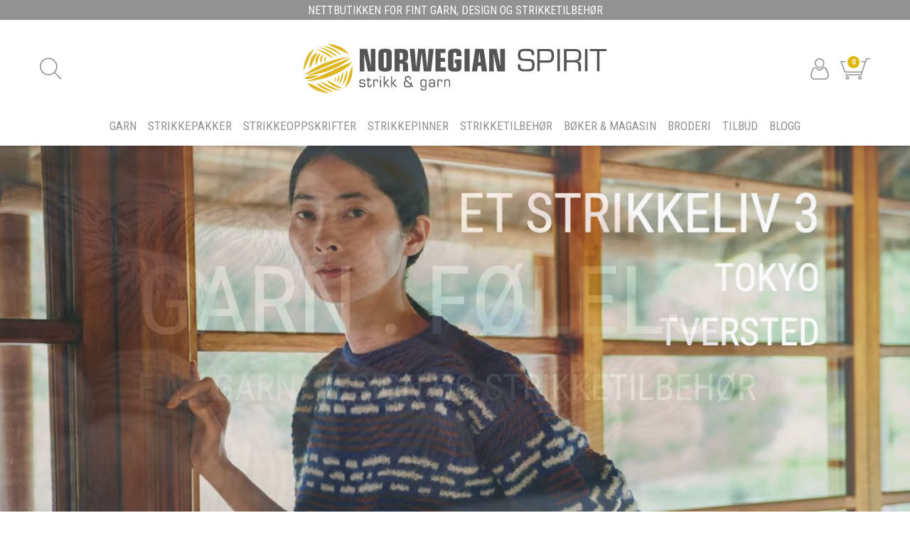

--- FILE ---
content_type: text/html; charset=utf-8
request_url: https://www.norwegian-spirit.com/
body_size: 41692
content:

<!DOCTYPE html>
<html lang="no">
<head>
    <script async type="text/javascript" src="/js/es-module-shims.js?v=19.5.4"></script>
<script type="importmap">{
    "imports": {
        "@floating-ui/core": "/node_modules/@floating-ui/core/dist/floating-ui.core.esm.min.js",
        "@floating-ui/dom": "/node_modules/@floating-ui/dom/dist/floating-ui.dom.esm.min.js",
        "gridjs": "/node_modules/gridjs/dist/gridjs.module.js",
        "i18next": "/node_modules/i18next/dist/esm/i18next.js",
        "i18next-resources-to-backend": "/node_modules/i18next-resources-to-backend/dist/esm/index.js",
        "lit-html": "/node_modules/lit-html/lit-html.js",
        "lit-html/directives/live": "/node_modules/lit-html/directives/live.js",
        "lit-html/directives/ref": "/node_modules/lit-html/directives/ref.js",
        "lit-html/directives/repeat": "/node_modules/lit-html/directives/repeat.js",
        "lit-html/directives/unsafe-html": "/node_modules/lit-html/directives/unsafe-html.js"
    },
    "scopes": {}
}</script>
<link rel="preconnect" href="https://www.googletagmanager.com" />
<link rel="preconnect" href="https://www.google-analytics.com" />
<script type="text/javascript">function gtag(){dataLayer.push(arguments)}function gtm_update_consent(){function t(t){t=("; "+document.cookie).split("; "+t+"=");return 2===t.length?t.pop().split(";").shift():null}var e,a=t("cookie-consent-statistical"),n=t("cookie-consent-marketing");a&&a.length&&n&&n.length&&gtag("consent","update",{ad_storage:n=(e=t=>"1"===t?"granted":"denied")(n),ad_user_data:n,ad_personalization:n,analytics_storage:e(a)})}window.dataLayer=window.dataLayer||[],gtag("consent","default",{ad_storage:"denied",ad_user_data:"denied",ad_personalization:"denied",analytics_storage:"denied"}),gtm_update_consent(),document.addEventListener("cookie-consent-updated",()=>gtm_update_consent());</script>
<script type="text/javascript">(function(w,d,s,l,i){w[l]=w[l]||[];w[l].push({'gtm.start':
new Date().getTime(),event:'gtm.js'});var f=d.getElementsByTagName(s)[0],
j=d.createElement(s),dl=l!='dataLayer'?'&l='+l:'';j.async=true;j.src=
'https://www.googletagmanager.com/gtm.js?id='+i+dl;f.parentNode.insertBefore(j,f);
})(window,document,'script','dataLayer','GTM-WWCXF5V');</script>
<link type="application/rsd+xml" rel="edituri" title="RSD" href="/rsd.ashx?pageId=6" />
<link rel="canonical" href="https://www.norwegian-spirit.com" />
<meta property="og:title" content="Norwegian Spirit strikk&amp;garn - fint garn, design og strikketilbeh&#248;r"/>
<meta property="og:description" content="Norwegian Spirit strikk &amp; garn er strikkespesialisten for alle, med garnbutikk p&#229; Jernbanestasjon i Bergen sentrum og garnbutikk p&#229; nett. Vi har en enorm pasjon for fint garn, design og strikketilbeh&#248;r fra lokale, nasjonale og internasjonale leverand&#248;rer. Vi forhandler LOPI (Island), Sanne Fjallland garn og Sanne Fj..."/>
<meta property="og:url" content="https://www.norwegian-spirit.com"/>
<meta property="og:type" content="website"/>
    <title>Norwegian Spirit strikk&amp;garn - fint garn, design og strikketilbeh&#248;r</title>
    <meta name="google-site-verification" content="HVEB2vVtL12q1O85lJea_8UBl6lLs_ibW4STbTn8_lU" />
    <meta name="Author" content="NORWEGIAN SPIRIT" />
    <meta http-equiv="content-type" content="text/html; charset=utf-8" />
    <meta content="Norwegian Spirit strikk &amp; garn er strikkespesialisten for alle, med garnbutikk p&#229; Jernbanestasjon i Bergen sentrum og garnbutikk p&#229; nett. Vi har en enorm pasjon for fint garn, design og strikketilbeh&#248;r fra lokale, nasjonale og internasjonale leverand&#248;rer. Vi forhandler LOPI (Island), Sanne Fjallland garn og Sanne Fj..." name="description" />

    <meta name="viewport" content="initial-scale=1,width=device-width">
    <link rel="shortcut icon" type="image/vnd.microsoft.icon" href="/theme/img/favicon.ico">
    <link rel="preconnect" href="https://fonts.gstatic.com" crossorigin>
    <link rel="preload" href="/theme/img/site-logo.svg" as="image">
    
    <script type="text/javascript">document.cookie='resolution='+Math.max(screen.width,screen.height)+("devicePixelRatio" in window ? ","+devicePixelRatio : ",1")+'; path=/';var R = '/';</script>
    
        <style>
        @font-face{font-family:uniicons;
            src:url(/theme/fonts/uniicons.woff2) format("woff2"),
            url(/theme/fonts/uniicons.ttf) format("truetype");font-weight:400;font-style:normal;
            font-display: swap;
        }
        </style>
    
        <link rel="stylesheet" href="/theme/css/home-page.css?v=30.08.2023">
        <style>
        @font-face{font-family:'FontAwesome';
        src:url(/templates/fonts/fontawesome-webfont.woff2) format('woff2'),
        url(/templates/fonts/fontawesome-webfont.ttf) format('truetype');font-weight:normal;font-style:normal;
        font-display: swap;
        font-weight:normal;font-style:normal;}
        .fa{display:inline-block;font:normal normal normal 14px/1 FontAwesome;font-size:inherit;text-rendering:auto;-webkit-font-smoothing:antialiased;-moz-osx-font-smoothing:grayscale}
        .fa-chevron-down:before{content:"\f078"}.fa-lock:before{content:"\f023"}.fa-star:before{content:"\f005"}
        .fa-facebook:before{content:"\f09a"}.fa-linkedin:before{content:"\f0e1"}.fa-instagram:before{content:"\f16d"}.fa-twitter:before{content:"\f099"}.fa-youtube:before{content:"\f167"}.fa-snapchat:before{content:"\f2ab"}
        </style>
    
    <link rel="preload" as="style" onload="this.onload=null;this.rel='stylesheet'" href="https://fonts.googleapis.com/css2?family=Roboto+Condensed:wght@300;400;700&display=swap">
    
    
</head>
<body class="page-home no-padding hide-breadcrumbs page-id-6 page-item-id-202 user-anonymous">
<!-- Google Tag Manager (noscript) -->
<noscript><iframe src="https://www.googletagmanager.com/ns.html?id=GTM-WWCXF5V" height="0" width="0" style="display:none;visibility:hidden"></iframe></noscript>
<!-- End Google Tag Manager (noscript) -->
<form method="post" action="/" onsubmit="javascript:return WebForm_OnSubmit();" id="Webdoc">
<div class="aspNetHidden">
<input type="hidden" name="__EVENTTARGET" id="__EVENTTARGET" value="" />
<input type="hidden" name="__EVENTARGUMENT" id="__EVENTARGUMENT" value="" />
<input type="hidden" name="__VIEWSTATE" id="__VIEWSTATE" value="guXvfhkdRW7zwZYoOItP1RxqpL5OLCNK6xk8DYxZCiuDm6V3VF058RSbRD37/4IDOvc5C9txcLe0zwL+fXufcXmW13ldmqwbnFTYAS7pCnffgCero49YXGxtCEXJRPMiHZWcYuMDpM3rIscwstIAB96cKs6bnNYl4XtC/Ed3hYuBUbyHdEfeEdHyHi+PB3BC6nsI4U+WZxbHPopJY/[base64]/Dj14w8bT4uY+wmtUtEBKKcxH/sv3ijVGNDIaLxnAurUYRnZtNW+khsfA7LvlB1GngAMrmARwitSmPfBvfxywSAcnmBQLyM9LnQGuxLpGFmw6f2gddAFKYxqxMUkDwc+cEL/cFVPmJ679eYPL0jXBhMFmO4s5pI9XVL/sn26E/N00vDvSS7HyFXi9UG44SM5gBBRVD4CTQELZbOpWwHCAGurIfjm4dypXUCEZibiFV4rSyk6vlF0M2CnRPpuTUxKFfyRhL36Tc955PjjOsJMpFUS0+7Wad2nES9q6+Whfh+HrL16dkHcQ4U6xP05Oxl7neh5j59qNml/BOwz7Prq5uimFPsVWOb+KBjcmwhIV01r2UKWk6zBuShaxNfRUZsaat76eG1JZMWK/DVh65pmfn62+6KfBrF9T0upmUQa83HR4ZgUX4KXXokFWTnWDH1XQ+WMJn9JkXjb87C5UjiHqa30X5KxrMgjLvdRceqzATD7uku9Fgs+YHhlGpLAZ8ZiHuUMyI09lFF0LpnVatmwdxtBXc4CWr4/P/04gEVMsjqFV5UT3B1PE4+IUYwz6iIVFEmbNd47bkcNt+9XlRo36UkITmP/rglTdfs3mROJjG17whTmZxbPS0JNgND7iFTjnyWUhf3zMh91aHrRKvG4eB5ZiSxogngJpduC99/h7XAe4un+MeiCoo71IthE6+7lIO5GGbGi+r2evAa9Z0YkqpdKnIIUEDm9/+Td8to9N9/88R8wxkgHKbszHV6tmzFcuat9RZ2pHt9PM+KxipF5QMjUnjNRUUqMwFaZno4OkTsFGs/ch7GMdzAuI0eVSJ+rwUVeJHv0ws9hA88y5S87+/Oqecy3plUW5WybZH9wvHaf0c+5obBUnZJ5Dp8m5WXYk3Kmj2cTkYN4nJtpIjAWG0ewstxqVRE58hAYykTLUMR8hNylnqtMhapWGqK+3p26h/QGJwvKI76AO65m9U8PrHbr3deM5qqNkvHRRxwLC/WFGWVEpLr5rbC9puFmCq/HpQLEqnjRy/MAYfBd3EWv0gwdgAl6Tf260ggFh6lhFRnim/ZmGJsZvTDtvcklx37fwHS98sm5g/myk9NdBolFoI6L6yDUOLQGOYZEZFwGpFANWiXWS1sDKAD+3pff0sIE3AZddmQhqW2yoPT0Rjfo/pUDQET0VwNWAMuvEAp9Ox4Op+XcdKBlnkDOurRKGMopA745jFpKyzeOegvLF01ZA6V/ezvOyViPNK547A6lT4QoX+3CqNMaqqgtv4SaIw3lwuxiOh1drNEWGQUzytPJpaJ03kXaWAtCgXhfJMWDMG1XYauRM0Ni2sMktdNe3fXfznlre3O15e7ov8XyyoMs8zOc2HJIpBNsopRfhPzlc3/ZRgBWLm48c7N12uCmxLIkBd+ie6oZj5HBKK0GqeMoSZF4iwSrgDhsEqvAjTN21fXTtGRsyjrPH7EWmFL9cXCG6916BXzRGpJI+eTJy9BHLvpvCHDG0iKjvrjhkgddj/oCG/[base64]/5IzxaW/vgZnq0J4ThWa8RNM9ikbSyBmhrXSGaG7gJT/P+xFcdl3aISGHFkLjQZw+RNpAAjVr+r0qHibFXxvc8gNcV6ym3IaZ9Gus1tskIq5ofsHExwE6zUn7wEPRAz3H3MsEjQYbeZMnOGzKEz/vN3r0YFw0ebIjlQwyJ/k3102oR3dYzI2s3CVAAy70AEXtFX/M/[base64]/qe+/aCPMAIJNLU0Kyo+fOLb0jL7xjCZl7rELAhm9vCeTOC12Rb7IvBcvv1lso52aoht263YbLJi2xx1zHLGB3gATfcKK1qLeDmxprZitv5/i9g+Y9TzCNiRFQRABg00utFLej4kuqbDs1R36laiIeW7uy/bNgU1WvVlFwu2q+x6P6rTpcWsXelXiGKCofdeK2M06QJ3S3JufwfnT4iM75aFmLTPEKDGaD886WnGtPWysk/cYixMBkvu1PeBP6nqjpqv+DUbJ1yvEBFClnNsoqeIvUDWa9UAHKrpZi8kp6GvBuWlBcatkktSvxz9XE3/Rl+IfHR5WGHkh9RtbE36xbs+vFdDbTjF4DWbhIiLMK2xPoE8nfNd2w9HREqYLBWbTzvPpClEeSo13RKrwkOEmR3CnCj0Mqj2l+2qteMwcI2WBu3CGpVbExn/cDU6JHt4yaMjC58QOgV0PtGhqQUP7/xnH8G5LZ2+DBVyGDSLrrwndj1fcwEu1iKpWnHqGXciuYPomw+EQ5/pQyFJXWkPT3qeTewzpcl+vgAjdO6xFrgSwgpR9grR2lDSqjWDfTDE6Ty+R4QOdcQmrGmeOdhwNIxiWEZNHjIo0TGJt/VsZtNlru6q+m4mlBmzRAyM9rE5EAy3DEt+dPRJpfsnt10Idek9BwQ7R2oqMg5Hd4+hNFqX820jIVW7Nkf4rHByU9vS2fDjZm2qNTNxV7m49MkBeuuXn1Z4JTY4qxRCoQrUf+G9QLHwS4JHbmyeucTDDWT1+taG/NmRxsvq9gjcZ1UIg6VrX5uECSkj6/rZEoDa0LYRc5/x/mtEHyhXi7iHp5ZRVhYWR771FoxV+qjCMTIjhr4viu9qdhVW5HqzFddL+rLSWsFfLGI/iHQkSufbu1EDr02oYqyt7aHpuktdtpVVfJbNj7IdHQVVTKZZmmxhwbQhvIVzvv9SHf0EhQYds2n2kUu9b2whFL9tc4FPvU+gYO5sCN7PFU/1fAvMA1NssS3/CwPDuzNKZq+xeNEh0SUXMiRTk9mw6uDGRr/bRlItQZwabj6fDMBqOeS+K59vrL6UpmzR9wHOSwVwWt+0WKVK7+WSI14G9pVI29cCFhilmKpzRIHt3o1xC/qWKKUpDtO2eC4Jn/snzcyEOewe+tIBx7vM4RhoiFNyOOwKEw8ZGLxBI414HhtvBR1W2kr6O3Vo2NRrdBVVPZNI3/L4foMqfu85NWiQ+iDfash1oQzHOBxa5S4ti2IWJp6xWgyDQBzey39sY5FUY7KCdxG4I1K4/HB91af/[base64]/K1DEI2vMH4OfM1VNPnev6uHbpJiYJ1LrT22+8AbnHOAIS66ITnxO+v8kGQulofDB48O3ADJXEWCaXS/[base64]/790yHB7FJqam3ltAhAFgM/[base64]/[base64]/0JLTuJE2TBzlEwGqGi4divuY2kP+VoYN3pwSnnv816cru/DYL/GY6QZVJ8IokFJ4/3aGri7A3d/gokkfUqrcmexv/Dk4edwcQ8pLII5tDM5m6x7TmBuv6LSdF5OfsXasPr7wFQ6fz6AZ1QF0QnhOiCRAqO810MFZ4rSNuAxR98iLmXw8ArALdQRTieQ5PEU+j6/ZRIk4/O0HXx6ZcvewnZAmFCajtq0KwZAeZwW3y733qW4t3JWHGuPiAXzXvP4tTQwHNMtb/CtZjXqaYx2MQZhCd9CL+ixyso5SL8RRkDLd6ViwVyFFycVX3+PxJmsyU2uCrz5xquxUc43o/ZzDL+SRww+lnnHrqx6nyZPLNrrqOcIaxkHhOme1kpTh4AMOllgrUqMAmFqXo+NU9+pP+xODPzNnrynBWQ/Hszutskoz0r0tC8Kj62ezUKDUOyHidiOsXYmiu8e6hwQl3OaUBInij5+PCSm8I2RTTFR1NNSJSP5VsSsKRONMGJeBT4UCyXazK7d9zuJsNGH7L0Jp88RkGZLCtWoKGyqoHdIpu4mGyVEQrrLmJuS6kqQ9HvWLUeLhIYnxVEPJkQALmNy1cko9mfdmoP1zfbsgRx1x/[base64]/otdflsNE45AEXPzXFI4YIE0GL6hquStWtGKf5GYw2R+cg8ORKNwjD3kG+Wb+jlez+xDlg0v5FM36YR1kHrVwrC3n0L6bFxjqymK2nctGEjdB5YBhsgXk6cwA/q+4x0U45o1yclcNf7Gf5LAL013pLeXsxiGydILTbgaCxd8J6ckdFxNw95NIvJUZqyqsEUydMO/vm7RxeyXT5P5GXdYkXkmUNB6dROy+Mk741S/B1Q+A4bKjapK1RNHTGOPmamtmfFyrwz1Jmxxpo8FLC2UAH5P5GJr28JUb1m5Ko34hDdExrJuA77HKOTjQRaEHsZtpyDKatgQBNzpHpLYB0S3T+fvYuKjJJzjS/reQD9F6CuR1VGwNXpyDv9p71olf+d5p3EfQemfjDd2Z7UPow03tJWXr4Kw/ZfCJyb0rG7tabXeQIayfjFpUDjlh7ezSwTta10H5IkBK6psYhjhQGso7WuA5BNRZNclRO4wsI0OUoMEhi+Wn4BVYMX4NgDx5T67gm5DTwJnGTFQWcSZOl9ejwQYHwV/hWD+IPjqGROb36Srlpc5X/Vvkjxz9zD/L+ih5cVoai3qBncBXk4Cit06PgJDWEs7BENUV5ycYCQd8IzVn420/TGaLBgUMNtUMF6itZDVbz1o41GEJOFXgcIBOYkm6NNxuM+YucGnhZUI4luTD938AiuEUKU+JKUIP0n9pEHr4sGLnHMiQSlcolCzJO8USaLXctsu/MHCweVrS7CIn6WXCIWCxZlce2jwzxamDyWt1MuBKo2BneFWTmUh26sWGBs3Fpy3LNR4NHAyslE/slUjukiEVK/L216bG52tEKuGBnURjGy9rqPWshEvqqlW+PRtxzg/Nq5znZRSqfkR/xIl0ZnuPxHEnmdYNQW/Q4i/iTqCMNPNkQUUaHPZQneBVK0PgpQ+/95ww4094rfsYhWt+f/H4UbR2LmYu2bEzOYJw7wh25txqKBezOVqWz3oAhjvbausZx2Y3m9BUqhz3TGrcIpcktAQdsnV4htXKOkR+iInSXeDc1hNU/bP4HlQzv7FQrNSb3qzvUN5Ho9d+5au9hobuwaTXMvisjdaj2ldopGTNMYXgjourUmce4rC2SRaD9d02xuCiW73CerWYdJKC4J8SP/9Q3kRu8HX0fKUG6ylS/Voy1OeC8clFkX4gLRH58EaYrezytv/MCOCBIvXF9iRxlDt0Jo8vReFvwncvnSvhpkF3ylGwucQZXBvDob8pVn7Gd7zvfq1v6QLjgaRwpvHfwK2jubCWjEQMrdYSvaxuD7EQrrF1jn9uykICiiUuI0kdzfBjZs5MIhtO3SI4pImWgmpkVxjgdDHUCw9z6QCSnKkKuGupVz35i0YpziMk4w6PAQzNF/gDmLxoG4jJ06LD7J+Y1PM6WXI0k7Y5Cw+LE4nrosD99I47Ou8to0Hcmk3yHfE8SPBrUxEbFH2yq4ehyNZanUfwLxnCiv2MZ2vU/kF0rfyBhJfrkT8CDDq9MdACXfZalPj09Rr2xjWcYedlvPJXTp9H44yWLG4llUlrD38owDq3hCd4C33WHCv+EIkUTwNvdXxuKWVsOPGDX2nJTD5JyhffMxcOoIrOuctdDMYIiBHXnURJI1Nwog6KdU789AupnJudyDES+k9HuBjfB+xEObyjsGlAPYYKz7Tcv/+PRcKNwVzhCb3sN8AD7boqjSYobUJFr7NQd9O2qVdIXA8hDe5QlY80eOt4ZPwNTP61ytjZgmll9b8prdhSltq0dC4PvTO3jII2Cwp6yMKkQOxh/PDbnWGBTumSELWsjvbqa+OxlJe5Gx238+wAKcJU13/Yb5r5lolezopo/VMTeA1njFEXdKK4uDkf7FzZ7JEx1gthMTZIylyT2QXMeXXqjv5vgxzyimn67Sso2WG+igtpClaG31gvYMYu8SnFaM1Vn8AZH7/PjL2uMZQ53c5gjsGr6zi10UdGHJh89/oKWvmz2qMoijvLZzS6HprZk/CnVAVJuL4aZry+c5HOgYf4nhFZUMahXErtKHtYPo2THGBPY+Ory1jiO4y2Y50QccNW8y1S9Avw/[base64]/ZKWaRvyRka4bpERS4br/K06+sqfeuK03nAPz8PfBcdjOyjThL/gOdcE6olAAw3kU/+nLUrKfjry7QuyHj1wmAQJrWFcaswaPBvWe+tPwGcQN/vfUCTkVVhx3Ouq/LdmLIOiCvPx1AMMmjPcKM2ibrsuqGNnJTMeqz8NIPJitjlSSAAmCOGZKt0zsNfKl1Ao6JWJqzPm/qO0g6fVKADHIfP4DjGo8o58cDoYU0hNDPeZShu1KonrNnRwQ/+B77ZqVe3PSUG6RZU82x/2SEjH5eUHtacF/GK5UrGiBqw91gn05Ij+NQK9wtDM40fC8WnHKME2lmSkARRusVwOHWN8qqaTVzcxgiU9HIRGiY2UJpG7Yt3uZMQ9TSSmNzaBbYyguxOPcRfguEKSH0hyGVX8PyNvJYka6ff9XFeUijDAlTAOjdzSCxslyyTnu65ksKtBm1hYtCxiAhFXtNNXGC/UGVT0loRkHHoUu0L6BG6ekKC/go6ET8hIT9UfXRVwhmzvIMbMeoSfKAVP1x5AjEgJN89GZtIijVH3XiErO2GJB4pXJXuNHH/qs83Hjegu/RhqsyGFUlEaYmjBB+jLNshyoKplzG752OXxfPWf4UAep1P3N8FuXeV85hGGdkHPkPcA5egW/YlsaAm1bufCgt/BCSu1CGXKzbCEQ/BEdphJUOI5QzHcgnfhgH0AT6KU+m2ZXTeYYhMEreMFPFh+tOWw/+ajr5H1NfZGtFp+guopTph8yIjyc7i44UYcPNuRbnryxftrqW4ox8k7vd3tVg8EPiFjqiHttXgmamIsQ7rl3ElTJzxzKUYbm2ONoCboH7N7icmeST1UsFQ2laFZTQhK4PcW7qASGh2wAc03R11V3r0ePrvIUeGliYojEJH4W5dh1m/G6lLDSOFrEVSEekECHxDKi9hosLFR9SD1Vv8RVKFtINXMS8Ese+hp066j3FZCw==" />
</div>

<script type="text/javascript">
//<![CDATA[
var theForm = document.forms['Webdoc'];
if (!theForm) {
    theForm = document.Webdoc;
}
function __doPostBack(eventTarget, eventArgument) {
    if (!theForm.onsubmit || (theForm.onsubmit() != false)) {
        theForm.__EVENTTARGET.value = eventTarget;
        theForm.__EVENTARGUMENT.value = eventArgument;
        theForm.submit();
    }
}
//]]>
</script>


<script src="/WebResource.axd?d=pynGkmcFUV13He1Qd6_TZMu2RIA_FvZrsYH0E5jexyfQx6XFM2eLePJDW5puwZML1d8T8A2&amp;t=638901608248157332" type="text/javascript"></script>


<script src="/WebResource.axd?d=x2nkrMJGXkMELz33nwnakGPA247iU8k_aZUzEBcNoFJlFozsBx8qNg1ve72Qudqhg5V97KFwyEjixDD8GquJA3UD3JI1&amp;t=638901608248157332" type="text/javascript"></script>
<script type="text/javascript">
//<![CDATA[
function WebForm_OnSubmit() {
if (typeof(ValidatorOnSubmit) == "function" && ValidatorOnSubmit() == false) return false;
return true;
}
//]]>
</script>



<div id="navContainerObserver" style="height: 28px; width: 100%; position:absolute; top:0px; left:0;"></div>
<div id="root" class="site">
    
    <header id="header-desktop" class="site-header site-header-desktop hidden-xs hidden-sm" data-scroll-threshold="170" data-original-height="170">
        
            <div class="site-header-desktop__top-line">
                <div class="container">
                    <div class="site-header-desktop__top-line-inner-container flex flex-center flex-item-center">
                        
                            <div class="site-header-desktop__why-buy site-why-buy"><p>Nettbutikken for fint garn, design og strikketilbeh&oslash;r</p></div>
                        
                    </div>
                </div>
            </div>
        
        <div class="site-header-desktop__middle-line">
            <div class="container">
                <div class="site-header-desktop__middle-line-inner-container flex flex-between flex-item-center">
                    <div class="site-header-desktop__left-pane flex">
                        

<div id="SearchDesktop_search" class="SearchDesktop site-search">
    <input type="search" class="SearchDesktop__input site-search__input js-SearchDesktop-input" id="SearchDesktop_input" placeholder="S&#248;k" autocomplete="section-search" aria-label="S&#248;k" />
    <button type="button" class="SearchDesktop__btn site-search__btn js-SearchDesktop-btn" id="SearchDesktop_btn" title="Find" tabindex="-1"></button>
</div>


                    </div>
                    <div class="site-header-desktop__middle-pane">
                        <a class="site-header-desktop__logo" href="/" title="Norwegian Spirit strikk&garn – nettbutikken">
                            <img src="/theme/img/site-logo.svg" alt="Norwegian Spirit strikk&garn – nettbutikken" title="Norwegian Spirit strikk&garn – nettbutikken" class="site-header-desktop__logo-img img-responsive" width="211" height="55"/>
                        </a>
                    </div>
                    <div class="site-header-desktop__right-pane flex flex-right">
                        
    <div class="profile-quick-menu" id="MyPageMenu">

        <a class="profile-quick-menu__btn" onclick="return false;" href="javascript:void(0);"><em class="profile-quick-menu__un-user un-user"></em><span>Min side</span><em class="profile-quick-menu__un-chevron-down un-chevron-down"></em></a>
        <ul class="profile-quick-menu__dropdown clearfix">

                <li class="Item-1 Page NoToggle">


        

        <a href="/min-side/registrering-profil" class="Name" >Registrering</a>
        
    </li>
    <li class="Item-2 Page NoToggle">


        

        <a href="/min-side/onskeliste" class="Name" >&#216;nskeliste</a>
        
    </li>


                    <li>
                        <a href="/login?ret=%2f"><em class="fa fa-lock"></em> Logg inn</a>
                    </li>


        </ul>
    </div>

                        

<div class="SiteCartPanel LeftIconAlign" id="newSiteCart_SiteCartMainPanel">

            <div class="LoginRegisterPanel">
                <a href="/login?ret=%2f" class="LoginLink">Logg inn</a>
                <a href="/min-side/registrering-profil?ret=%2f" class="RegisterLink">Registrer deg</a>
            </div>

        <a href="/handlekurv" class="ShowCartLink js-show-cart-link">

            <div class="SiteCartIcon"></div>

            <div class="ShoppingListPanel empty">

                    <span class="ShowCartTxt NotEmptyCart">Vis handlekurv</span>
                    <span class="ShowCartTxt EmptyCart">Handlekurven er tom</span>

                <span class="ProdCount">0</span>

                                                    <div class="TotalPriceContainer">
                        <span class="TotalPriceText">Total sum:</span>
                        <span class="TotalPrice notranslate">kr 0,00</span>
                            <span class="TotalPriceVat">Eks. MVA</span>
                    </div>
            </div>
        </a>


        <div class="PopupContainer hidden js-site-cart-popup"></div>

    <input type="hidden" class="js-refreshHash" value="" />
    

    
    
    
</div>

                    </div>
                </div>
            </div>
        </div>
        <div class="site-header-desktop__bottom-line">
            <div class="container">
                <div class="site-header-desktop__bottom-line-inner-container">
                    
                    

    <div class="ProductMenu Menu site-horizontal-menu products-menu-desktop Expandable">
        <ul class="MiddleBox Level-1 clearfix">
                <li class="Item-1 Page Expandable">


            <a href="#" class="Toggle"  aria-label="&#197;pne/lukke undermeny"></a>
        

        <a href="/produkter-/garn" class="Name" >Garn</a>
        
            <ul class="Level-2 clearfix">
                    <li class="Item-1 Page NoToggle">


        

        <a href="/produkter-/garn/british-breeds" class="Name" >British Breeds</a>
        
    </li>
    <li class="Item-2 Page NoToggle">


        

        <a href="/produkter-/garn/drops" class="Name" >Drops</a>
        
    </li>
    <li class="Item-3 Page NoToggle">


        

        <a href="/produkter-/garn/filcolana" class="Name" >Filcolana</a>
        
    </li>
    <li class="Item-4 Page NoToggle">


        

        <a href="/produkter-/garn/haandfarget-garn" class="Name" >H&#229;ndfarget garn</a>
        
    </li>
    <li class="Item-5 Page NoToggle">


        

        <a href="/produkter-/garn/hillesvaag" class="Name" >Hillesv&#229;g</a>
        
    </li>
    <li class="Item-6 Page NoToggle">


        

        <a href="/produkter-/garn/isager-garn" class="Name" >Isager Garn</a>
        
    </li>
    <li class="Item-7 Page NoToggle">


        

        <a href="/produkter-/garn/ito" class="Name" >ITO</a>
        
    </li>
    <li class="Item-8 Page NoToggle">


        

        <a href="/produkter-/garn/knitting-for-olive" class="Name" >Knitting for Olive</a>
        
    </li>
    <li class="Item-9 Page NoToggle">


        

        <a href="/produkter-/garn/la-bien-aimee" class="Name" >La Bien Aimee</a>
        
    </li>
    <li class="Item-10 Page NoToggle">


        

        <a href="/produkter-/garn/lana-grossa" class="Name" >Lana Grossa</a>
        
    </li>
    <li class="Item-11 Page NoToggle">


        

        <a href="/produkter-/garn/lang-yarns" class="Name" >Lang Yarns</a>
        
    </li>
    <li class="Item-12 Page NoToggle">


        

        <a href="/produkter-/garn/lopi" class="Name" >Lopi</a>
        
    </li>
    <li class="Item-13 Page NoToggle">


        

        <a href="/produkter-/garn/myak" class="Name" >mYak</a>
        
    </li>
    <li class="Item-14 Page NoToggle">


        

        <a href="/produkter-/garn/oslo-mikrospinneri" class="Name" >Oslo Mikrospinneri</a>
        
    </li>
    <li class="Item-15 Page NoToggle">


        

        <a href="/produkter-/garn/pickles" class="Name" >Pickles</a>
        
    </li>
    <li class="Item-16 Page NoToggle">


        

        <a href="/produkter-/garn/rauma" class="Name" >Rauma</a>
        
    </li>
    <li class="Item-17 Page NoToggle">


        

        <a href="/produkter-/garn/rowan-yarns" class="Name" >Rowan Yarns</a>
        
    </li>
    <li class="Item-18 Page NoToggle">


        

        <a href="/produkter-/garn/sandnes-garn" class="Name" >Sandnes Garn</a>
        
    </li>
    <li class="Item-19 Page NoToggle">


        

        <a href="/produkter-/garn/spincycle-yarns" class="Name" >Spincycle Yarns</a>
        
    </li>
    <li class="Item-20 Page NoToggle">


        

        <a href="/produkter-/garn/sokkegarn" class="Name" >Sokkegarn</a>
        
    </li>
    <li class="Item-21 Page NoToggle">


        

        <a href="/produkter-/garn/the-grey-sheep-company" class="Name" >The Grey Sheep Company</a>
        
    </li>
    <li class="Item-22 Page NoToggle">


        

        <a href="/produkter-/garn/effektgarn" class="Name" >Effektgarn</a>
        
    </li>
    <li class="Item-23 Page Expandable">


            <a href="#" class="Toggle"  aria-label="&#197;pne/lukke undermeny"></a>
        

        <a href="/produkter-/garn/sortert-paa-lopelengde" class="Name" >Sortert p&#229; l&#248;pelengde</a>
        
            <ul class="Level-3 clearfix">
                    <li class="Item-1 Page NoToggle">


        

        <a href="/produkter-/garn/sortert-paa-lopelengde/lopelengde-100-299-m" class="Name" >L&#248;pelengde 100-299 m</a>
        
    </li>
    <li class="Item-2 Page NoToggle">


        

        <a href="/produkter-/garn/sortert-paa-lopelengde/lopelengde-300-399-m" class="Name" >L&#248;pelengde 300-399 m</a>
        
    </li>
    <li class="Item-3 Page NoToggle">


        

        <a href="/produkter-/garn/sortert-paa-lopelengde/lopelengde-400-499-m" class="Name" >L&#248;pelengde 400-499 m</a>
        
    </li>
    <li class="Item-4 Page NoToggle">


        

        <a href="/produkter-/garn/sortert-paa-lopelengde/lopelengde-500-599-m" class="Name" >L&#248;pelengde 500-599 m</a>
        
    </li>
    <li class="Item-5 Page NoToggle">


        

        <a href="/produkter-/garn/sortert-paa-lopelengde/lopelengde-600-799-m" class="Name" >L&#248;pelengde 600-799 m</a>
        
    </li>
    <li class="Item-6 Page NoToggle">


        

        <a href="/produkter-/garn/sortert-paa-lopelengde/lopelengde-800-999-m" class="Name" >L&#248;pelengde 800-999 m</a>
        
    </li>
    <li class="Item-7 Page NoToggle">


        

        <a href="/produkter-/garn/sortert-paa-lopelengde/lopelengde-1000-1600-m" class="Name" >L&#248;pelengde 1000-1600 m</a>
        
    </li>

            </ul>
    </li>
    <li class="Item-24 Page Expandable">


            <a href="#" class="Toggle"  aria-label="&#197;pne/lukke undermeny"></a>
        

        <a href="/produkter-/garn/fiberinnhold" class="Name" >Fiberinnhold</a>
        
            <ul class="Level-3 clearfix">
                    <li class="Item-1 Page NoToggle">


        

        <a href="/produkter-/garn/cashmere-kashmir" class="Name" >Cashmere-Kashmir</a>
        
    </li>
    <li class="Item-2 Page NoToggle">


        

        <a href="/produkter-/garn/fiberinnhold/yak" class="Name" >Yak</a>
        
    </li>
    <li class="Item-3 Page NoToggle">


        

        <a href="/produkter-/garn/fiberinnhold/silk-mohair" class="Name" >Silk Mohair</a>
        
    </li>

            </ul>
    </li>

            </ul>
    </li>
    <li class="Item-2 Page NoToggle">


        

        <a href="/produkter-/strikkepakker" class="Name" >Strikkepakker</a>
        
    </li>
    <li class="Item-3 Page Expandable">


            <a href="#" class="Toggle"  aria-label="&#197;pne/lukke undermeny"></a>
        

        <a href="/produkter-/strikkeoppskrifter" class="Name" >Strikkeoppskrifter</a>
        
            <ul class="Level-2 clearfix">
                    <li class="Item-1 Page NoToggle">


        

        <a href="/produkter-/strikkeoppskrifter/brooklyn-tweed-design" class="Name" >Brooklyn Tweed design</a>
        
    </li>
    <li class="Item-2 Page NoToggle">


        

        <a href="/produkter-/strikkeoppskrifter/isager-strikkeoppskrifter" class="Name" >Isager strikkeoppskrifter</a>
        
    </li>
    <li class="Item-3 Page NoToggle">


        

        <a href="/produkter-/strikkeoppskrifter/ito-strikkeoppskrifter" class="Name" >ITO strikkeoppskrifter</a>
        
    </li>
    <li class="Item-4 Page NoToggle">


        

        <a href="/produkter-/strikkeoppskrifter/kim-hargreaves-design" class="Name" >Kim Hargreaves design</a>
        
    </li>
    <li class="Item-5 Page NoToggle">


        

        <a href="/produkter-/strikkeoppskrifter/lana-grossa-strikkeoppskrifter" class="Name" >Lana Grossa strikkeoppskrifter</a>
        
    </li>
    <li class="Item-6 Page NoToggle">


        

        <a href="/produkter-/strikkeoppskrifter/marie-wallin-design" class="Name" >Marie Wallin design</a>
        
    </li>
    <li class="Item-7 Page NoToggle">


        

        <a href="/produkter-/strikkeoppskrifter/petiteknit-strikkeoppskrifter" class="Name" >Petiteknit strikkeoppskrifter</a>
        
    </li>
    <li class="Item-8 Page NoToggle">


        

        <a href="/produkter-/strikkeoppskrifter/rowan-strikkeoppskrifter" class="Name" >Rowan strikkeoppskrifter</a>
        
    </li>
    <li class="Item-9 Page NoToggle">


        

        <a href="/produkter-/strikkeoppskrifter/sandnes-strikkeoppskrifter" class="Name" >Sandnes strikkeoppskrifter</a>
        
    </li>

            </ul>
    </li>
    <li class="Item-4 Page Expandable">


            <a href="#" class="Toggle"  aria-label="&#197;pne/lukke undermeny"></a>
        

        <a href="/produkter-/strikkepinner" class="Name" >Strikkepinner</a>
        
            <ul class="Level-2 clearfix">
                    <li class="Item-1 Page NoToggle">


        

        <a href="/produkter-/strikkepinner/heklenaaler-1" class="Name" >Heklen&#229;ler</a>
        
    </li>
    <li class="Item-2 Page NoToggle">


        

        <a href="/produkter-/strikkepinner/rundpinner" class="Name" >Rundpinner</a>
        
    </li>
    <li class="Item-3 Page NoToggle">


        

        <a href="/produkter-/strikkepinner/settpinner" class="Name" >Settpinner</a>
        
    </li>
    <li class="Item-4 Page NoToggle">


        

        <a href="/produkter-/strikkepinner/utskiftbare-pinner" class="Name" >Utskiftbare pinner</a>
        
    </li>
    <li class="Item-5 Page NoToggle">


        

        <a href="/produkter-/strikkepinner/spesialpinner" class="Name" >Spesialpinner</a>
        
    </li>
    <li class="Item-6 Page NoToggle">


        

        <a href="/produkter-/strikkepinner/gavesett" class="Name" >Gavesett</a>
        
    </li>

            </ul>
    </li>
    <li class="Item-5 Page Expandable">


            <a href="#" class="Toggle"  aria-label="&#197;pne/lukke undermeny"></a>
        

        <a href="/produkter-/strikketilbehor" class="Name" >Strikketilbeh&#248;r</a>
        
            <ul class="Level-2 clearfix">
                    <li class="Item-1 Page NoToggle">


        

        <a href="/produkter-/strikketilbehor/strikketilbehor-alle-varer" class="Name" >Strikketilbeh&#248;r-alle varer</a>
        
    </li>
    <li class="Item-2 Page Expandable">


            <a href="#" class="Toggle"  aria-label="&#197;pne/lukke undermeny"></a>
        

        <a href="/produkter-/strikketilbehor/prosjektbager" class="Name" >Prosjektbager</a>
        
            <ul class="Level-3 clearfix">
                    <li class="Item-1 Page NoToggle">


        

        <a href="/produkter-/strikketilbehor/prosjektbager/prosjektbager-alle-varer" class="Name" >Prosjektbager - alle varer</a>
        
    </li>
    <li class="Item-2 Page NoToggle">


        

        <a href="/produkter-/strikketilbehor/prosjektbager/bare-skape-prosjektvesker" class="Name" >Bare Skape Prosjektvesker</a>
        
    </li>
    <li class="Item-3 Page NoToggle">


        

        <a href="/produkter-/strikketilbehor/prosjektbager/the-blue-rabbit-house-belgia" class="Name" >The Blue Rabbit House - Belgia</a>
        
    </li>
    <li class="Item-4 Page NoToggle">


        

        <a href="/produkter-/strikketilbehor/prosjektbager/ohwow-amsterdam" class="Name" >OhWow Amsterdam</a>
        
    </li>
    <li class="Item-5 Page NoToggle">


        

        <a href="/produkter-/strikketilbehor/prosjektbager/hide-hammer-england" class="Name" >Hide &amp; Hammer - England</a>
        
    </li>

            </ul>
    </li>
    <li class="Item-3 Page NoToggle">


        

        <a href="/produkter-/strikketilbehor/knapper" class="Name" >Knapper</a>
        
    </li>
    <li class="Item-4 Page NoToggle">


        

        <a href="/produkter-/strikketilbehor/cocoknits-strikketilbehor" class="Name" >Cocoknits Strikketilbeh&#248;r</a>
        
    </li>
    <li class="Item-5 Page NoToggle">


        

        <a href="/produkter-/strikketilbehor/cohana-strikketilbehor" class="Name" >Cohana Strikketilbeh&#248;r</a>
        
    </li>
    <li class="Item-6 Page NoToggle">


        

        <a href="/produkter-/strikketilbehor/handmade-by_-strikketilbehor" class="Name" >Handmade By_ Strikketilbeh&#248;r</a>
        
    </li>
    <li class="Item-7 Page NoToggle">


        

        <a href="/produkter-/strikketilbehor/twig-horn-strikketilbehor" class="Name" >Twig &amp; Horn Strikketilbeh&#248;r</a>
        
    </li>
    <li class="Item-8 Page NoToggle">


        

        <a href="/produkter-/strikketilbehor/maskemarkorer" class="Name" >Maskemark&#248;rer</a>
        
    </li>
    <li class="Item-9 Page Expandable">


            <a href="#" class="Toggle"  aria-label="&#197;pne/lukke undermeny"></a>
        

        <a href="/produkter-/strikketilbehor/petiteknit-tilbehor" class="Name" >PetiteKnit Tilbeh&#248;r</a>
        
            <ul class="Level-3 clearfix">
                    <li class="Item-1 Page NoToggle">


        

        <a href="/produkter-/strikketilbehor/fr" class="Name" >F&#244;r</a>
        
    </li>
    <li class="Item-2 Page Expandable">


            <a href="#" class="Toggle"  aria-label="&#197;pne/lukke undermeny"></a>
        

        <a href="/produkter-/strikketilbehor/glidelaas" class="Name" >Glidel&#229;s</a>
        
            <ul class="Level-4 clearfix">
                    <li class="Item-1 Page NoToggle">


        

        <a href="/produkter-/strikketilbehor/glidelaas-14-cm-1" class="Name" >Glidel&#229;s 14 cm</a>
        
    </li>
    <li class="Item-2 Page NoToggle">


        

        <a href="/produkter-/strikketilbehor/glidelaas-17-cm-1" class="Name" >Glidel&#229;s 17 cm</a>
        
    </li>
    <li class="Item-3 Page NoToggle">


        

        <a href="/produkter-/strikketilbehor/glidelaas-23-cm-1" class="Name" >Glidel&#229;s 23 cm</a>
        
    </li>
    <li class="Item-4 Page NoToggle">


        

        <a href="/produkter-/strikketilbehor/glidelaas-28-cm-1" class="Name" >Glidel&#229;s 28 cm</a>
        
    </li>
    <li class="Item-5 Page NoToggle">


        

        <a href="/produkter-/strikketilbehor/glidelaas-35-cm-1" class="Name" >Glidel&#229;s 35 cm</a>
        
    </li>
    <li class="Item-6 Page NoToggle">


        

        <a href="/produkter-/strikketilbehor/glidelaas-45-cm-1" class="Name" >Glidel&#229;s 45 cm</a>
        
    </li>

            </ul>
    </li>
    <li class="Item-3 Page NoToggle">


        

        <a href="/produkter-/strikketilbehor/stropper-og-kjeder" class="Name" >Stropper og kjeder</a>
        
    </li>

            </ul>
    </li>
    <li class="Item-10 Page NoToggle">


        

        <a href="/produkter-/strikketilbehor/pinne-og-maskemaalere" class="Name" >Pinne- og maskem&#229;lere</a>
        
    </li>
    <li class="Item-11 Page NoToggle">


        

        <a href="/produkter-/strikketilbehor/pins-for-strikkere" class="Name" >Pins for strikkere</a>
        
    </li>
    <li class="Item-12 Page NoToggle">


        

        <a href="/produkter-/strikketilbehor/sakser" class="Name" >Sakser</a>
        
    </li>
    <li class="Item-13 Page NoToggle">


        

        <a href="/produkter-/strikketilbehor/seper-og-pleie" class="Name" >Seper og pleie</a>
        
    </li>
    <li class="Item-14 Page NoToggle">


        

        <a href="/produkter-/strikketilbehor/strikkepinneetuier" class="Name" >Strikkepinneetuier</a>
        
    </li>

            </ul>
    </li>
    <li class="Item-6 Page NoToggle">


        

        <a href="/produkter-/boker-magasin" class="Name" >B&#248;ker &amp; Magasin</a>
        
    </li>
    <li class="Item-7 Page NoToggle">


        

        <a href="/produkter-/broderi" class="Name" >Broderi</a>
        
    </li>
    <li class="Item-8 Page NoToggle">


        

        <a href="/produkter-/tilbud" class="Name" >Tilbud</a>
        
    </li>
    <li class="Item-9 Page NoToggle">


        

        <a href="/produkter-/blogg" class="Name" >Blogg</a>
        
    </li>

        </ul>
    </div>

                </div>
            </div>
        </div>
    </header>
    
    <header id="header-mobile" class="site-header site-header-mobile hidden-md hidden-lg" data-scroll-threshold="56" data-original-height="56">
        
            <div class="site-header-mobile__top-line">
                <div class="header-why-buys"><p>Nettbutikken for fint garn, design og strikketilbeh&oslash;r</p></div>
            </div>
        
        <div class="container-fluid">
            <div class="site-header-mobile__inner-container flex flex-between flex-item-center">
                <div class="site-header-mobile__left-pane flex flex-self-stretch">
                    <button class="site-header-mobile__toggle-underheader-btn site-header-mobile__toggle-underheader-btn_menu js-toggle-underheader-btn" type="button" data-toggle="collapse" href="#collapsableUnderheader" aria-expanded="false" aria-controls="collapsableUnderheader"></button>
                    <button class="site-header-mobile__toggle-underheader-btn site-header-mobile__toggle-underheader-btn_search js-toggle-underheader-btn" type="button" data-toggle="collapse" href="#collapsableUnderheader" aria-expanded="false" aria-controls="collapsableUnderheader"></button>
                </div>

                <div class="site-header-mobile__middle-pane flex flex-center">
                    <a class="site-header-mobile__logo" href="/" title="Norwegian Spirit strikk&garn – nettbutikken">
                        <img src="/theme/img/site-logo.svg" alt="Norwegian Spirit strikk&garn – nettbutikken" title="Norwegian Spirit strikk&garn – nettbutikken" class="site-header-mobile__logo-img img-responsive" width="202" height="52"/>
                    </a>
                </div>

                <div class="site-header-mobile__right-pane flex flex-right flex-self-stretch">
                    
    <div class="profile-quick-menu" id="MyPageMenu2">

        <a class="profile-quick-menu__btn" onclick="return false;" href="javascript:void(0);"><em class="profile-quick-menu__un-user un-user"></em><span>Min side</span><em class="profile-quick-menu__un-chevron-down un-chevron-down"></em></a>
        <ul class="profile-quick-menu__dropdown clearfix">

                <li class="Item-1 Page NoToggle">


        

        <a href="/min-side/registrering-profil" class="Name" >Registrering</a>
        
    </li>
    <li class="Item-2 Page NoToggle">


        

        <a href="/min-side/onskeliste" class="Name" >&#216;nskeliste</a>
        
    </li>


                    <li>
                        <a href="/login?ret=%2f"><em class="fa fa-lock"></em> Logg inn</a>
                    </li>


        </ul>
    </div>

                    

<div class="SiteCartPanel LeftIconAlign" id="SiteCart2_SiteCartMainPanel">


        <a href="/handlekurv" class="ShowCartLink js-show-cart-link">

            <div class="SiteCartIcon"></div>

            <div class="ShoppingListPanel empty">

                    <span class="ShowCartTxt NotEmptyCart">Vis handlekurv</span>
                    <span class="ShowCartTxt EmptyCart">Handlekurven er tom</span>

                <span class="ProdCount">0</span>

                                                    <div class="TotalPriceContainer">
                        <span class="TotalPriceText">Total sum:</span>
                        <span class="TotalPrice notranslate">kr 0,00</span>
                            <span class="TotalPriceVat">Eks. MVA</span>
                    </div>
            </div>
        </a>



    <input type="hidden" class="js-refreshHash" value="" />
    

    
    
    
</div>

                </div>
            </div>
        </div>
    </header>
    
    <div class="site-underheader">
        <div class="site-underheader__compensator"></div>
        <div class="site-underheader__container hidden-md hidden-lg collapse js-site-underheader-container" id="collapsableUnderheader">
            <div class="container-fluid">
                

<div id="SearchMob_search" class="SearchMob site-search">
    <input type="search" class="SearchMob__input site-search__input js-SearchMob-input" id="SearchMob_input" placeholder="S&#248;k" autocomplete="section-search" aria-label="S&#248;k" />
    <button type="button" class="SearchMob__btn site-search__btn js-SearchMob-btn" id="SearchMob_btn" title="Find" tabindex="-1"></button>
</div>


                

    <div class="ProductMenu2 Menu products-menu-mobile Expandable">
        <ul class="MiddleBox Level-1 clearfix">
                <li class="Item-1 Page Expandable">


            <a href="#" class="Toggle"  aria-label="&#197;pne/lukke undermeny"></a>
        

        <a href="/produkter-/garn" class="Name" >Garn</a>
        
            <ul class="Level-2 clearfix">
                    <li class="Item-1 Page NoToggle">


        

        <a href="/produkter-/garn/british-breeds" class="Name" >British Breeds</a>
        
    </li>
    <li class="Item-2 Page NoToggle">


        

        <a href="/produkter-/garn/drops" class="Name" >Drops</a>
        
    </li>
    <li class="Item-3 Page NoToggle">


        

        <a href="/produkter-/garn/filcolana" class="Name" >Filcolana</a>
        
    </li>
    <li class="Item-4 Page NoToggle">


        

        <a href="/produkter-/garn/haandfarget-garn" class="Name" >H&#229;ndfarget garn</a>
        
    </li>
    <li class="Item-5 Page NoToggle">


        

        <a href="/produkter-/garn/hillesvaag" class="Name" >Hillesv&#229;g</a>
        
    </li>
    <li class="Item-6 Page NoToggle">


        

        <a href="/produkter-/garn/isager-garn" class="Name" >Isager Garn</a>
        
    </li>
    <li class="Item-7 Page NoToggle">


        

        <a href="/produkter-/garn/ito" class="Name" >ITO</a>
        
    </li>
    <li class="Item-8 Page NoToggle">


        

        <a href="/produkter-/garn/knitting-for-olive" class="Name" >Knitting for Olive</a>
        
    </li>
    <li class="Item-9 Page NoToggle">


        

        <a href="/produkter-/garn/la-bien-aimee" class="Name" >La Bien Aimee</a>
        
    </li>
    <li class="Item-10 Page NoToggle">


        

        <a href="/produkter-/garn/lana-grossa" class="Name" >Lana Grossa</a>
        
    </li>
    <li class="Item-11 Page NoToggle">


        

        <a href="/produkter-/garn/lang-yarns" class="Name" >Lang Yarns</a>
        
    </li>
    <li class="Item-12 Page NoToggle">


        

        <a href="/produkter-/garn/lopi" class="Name" >Lopi</a>
        
    </li>
    <li class="Item-13 Page NoToggle">


        

        <a href="/produkter-/garn/myak" class="Name" >mYak</a>
        
    </li>
    <li class="Item-14 Page NoToggle">


        

        <a href="/produkter-/garn/oslo-mikrospinneri" class="Name" >Oslo Mikrospinneri</a>
        
    </li>
    <li class="Item-15 Page NoToggle">


        

        <a href="/produkter-/garn/pickles" class="Name" >Pickles</a>
        
    </li>
    <li class="Item-16 Page NoToggle">


        

        <a href="/produkter-/garn/rauma" class="Name" >Rauma</a>
        
    </li>
    <li class="Item-17 Page NoToggle">


        

        <a href="/produkter-/garn/rowan-yarns" class="Name" >Rowan Yarns</a>
        
    </li>
    <li class="Item-18 Page NoToggle">


        

        <a href="/produkter-/garn/sandnes-garn" class="Name" >Sandnes Garn</a>
        
    </li>
    <li class="Item-19 Page NoToggle">


        

        <a href="/produkter-/garn/spincycle-yarns" class="Name" >Spincycle Yarns</a>
        
    </li>
    <li class="Item-20 Page NoToggle">


        

        <a href="/produkter-/garn/sokkegarn" class="Name" >Sokkegarn</a>
        
    </li>
    <li class="Item-21 Page NoToggle">


        

        <a href="/produkter-/garn/the-grey-sheep-company" class="Name" >The Grey Sheep Company</a>
        
    </li>
    <li class="Item-22 Page NoToggle">


        

        <a href="/produkter-/garn/effektgarn" class="Name" >Effektgarn</a>
        
    </li>
    <li class="Item-23 Page Expandable">


            <a href="#" class="Toggle"  aria-label="&#197;pne/lukke undermeny"></a>
        

        <a href="/produkter-/garn/sortert-paa-lopelengde" class="Name" >Sortert p&#229; l&#248;pelengde</a>
        
            <ul class="Level-3 clearfix">
                    <li class="Item-1 Page NoToggle">


        

        <a href="/produkter-/garn/sortert-paa-lopelengde/lopelengde-100-299-m" class="Name" >L&#248;pelengde 100-299 m</a>
        
    </li>
    <li class="Item-2 Page NoToggle">


        

        <a href="/produkter-/garn/sortert-paa-lopelengde/lopelengde-300-399-m" class="Name" >L&#248;pelengde 300-399 m</a>
        
    </li>
    <li class="Item-3 Page NoToggle">


        

        <a href="/produkter-/garn/sortert-paa-lopelengde/lopelengde-400-499-m" class="Name" >L&#248;pelengde 400-499 m</a>
        
    </li>
    <li class="Item-4 Page NoToggle">


        

        <a href="/produkter-/garn/sortert-paa-lopelengde/lopelengde-500-599-m" class="Name" >L&#248;pelengde 500-599 m</a>
        
    </li>
    <li class="Item-5 Page NoToggle">


        

        <a href="/produkter-/garn/sortert-paa-lopelengde/lopelengde-600-799-m" class="Name" >L&#248;pelengde 600-799 m</a>
        
    </li>
    <li class="Item-6 Page NoToggle">


        

        <a href="/produkter-/garn/sortert-paa-lopelengde/lopelengde-800-999-m" class="Name" >L&#248;pelengde 800-999 m</a>
        
    </li>
    <li class="Item-7 Page NoToggle">


        

        <a href="/produkter-/garn/sortert-paa-lopelengde/lopelengde-1000-1600-m" class="Name" >L&#248;pelengde 1000-1600 m</a>
        
    </li>

            </ul>
    </li>
    <li class="Item-24 Page Expandable">


            <a href="#" class="Toggle"  aria-label="&#197;pne/lukke undermeny"></a>
        

        <a href="/produkter-/garn/fiberinnhold" class="Name" >Fiberinnhold</a>
        
            <ul class="Level-3 clearfix">
                    <li class="Item-1 Page NoToggle">


        

        <a href="/produkter-/garn/cashmere-kashmir" class="Name" >Cashmere-Kashmir</a>
        
    </li>
    <li class="Item-2 Page NoToggle">


        

        <a href="/produkter-/garn/fiberinnhold/yak" class="Name" >Yak</a>
        
    </li>
    <li class="Item-3 Page NoToggle">


        

        <a href="/produkter-/garn/fiberinnhold/silk-mohair" class="Name" >Silk Mohair</a>
        
    </li>

            </ul>
    </li>

            </ul>
    </li>
    <li class="Item-2 Page NoToggle">


        

        <a href="/produkter-/strikkepakker" class="Name" >Strikkepakker</a>
        
    </li>
    <li class="Item-3 Page Expandable">


            <a href="#" class="Toggle"  aria-label="&#197;pne/lukke undermeny"></a>
        

        <a href="/produkter-/strikkeoppskrifter" class="Name" >Strikkeoppskrifter</a>
        
            <ul class="Level-2 clearfix">
                    <li class="Item-1 Page NoToggle">


        

        <a href="/produkter-/strikkeoppskrifter/brooklyn-tweed-design" class="Name" >Brooklyn Tweed design</a>
        
    </li>
    <li class="Item-2 Page NoToggle">


        

        <a href="/produkter-/strikkeoppskrifter/isager-strikkeoppskrifter" class="Name" >Isager strikkeoppskrifter</a>
        
    </li>
    <li class="Item-3 Page NoToggle">


        

        <a href="/produkter-/strikkeoppskrifter/ito-strikkeoppskrifter" class="Name" >ITO strikkeoppskrifter</a>
        
    </li>
    <li class="Item-4 Page NoToggle">


        

        <a href="/produkter-/strikkeoppskrifter/kim-hargreaves-design" class="Name" >Kim Hargreaves design</a>
        
    </li>
    <li class="Item-5 Page NoToggle">


        

        <a href="/produkter-/strikkeoppskrifter/lana-grossa-strikkeoppskrifter" class="Name" >Lana Grossa strikkeoppskrifter</a>
        
    </li>
    <li class="Item-6 Page NoToggle">


        

        <a href="/produkter-/strikkeoppskrifter/marie-wallin-design" class="Name" >Marie Wallin design</a>
        
    </li>
    <li class="Item-7 Page NoToggle">


        

        <a href="/produkter-/strikkeoppskrifter/petiteknit-strikkeoppskrifter" class="Name" >Petiteknit strikkeoppskrifter</a>
        
    </li>
    <li class="Item-8 Page NoToggle">


        

        <a href="/produkter-/strikkeoppskrifter/rowan-strikkeoppskrifter" class="Name" >Rowan strikkeoppskrifter</a>
        
    </li>
    <li class="Item-9 Page NoToggle">


        

        <a href="/produkter-/strikkeoppskrifter/sandnes-strikkeoppskrifter" class="Name" >Sandnes strikkeoppskrifter</a>
        
    </li>

            </ul>
    </li>
    <li class="Item-4 Page Expandable">


            <a href="#" class="Toggle"  aria-label="&#197;pne/lukke undermeny"></a>
        

        <a href="/produkter-/strikkepinner" class="Name" >Strikkepinner</a>
        
            <ul class="Level-2 clearfix">
                    <li class="Item-1 Page NoToggle">


        

        <a href="/produkter-/strikkepinner/heklenaaler-1" class="Name" >Heklen&#229;ler</a>
        
    </li>
    <li class="Item-2 Page NoToggle">


        

        <a href="/produkter-/strikkepinner/rundpinner" class="Name" >Rundpinner</a>
        
    </li>
    <li class="Item-3 Page NoToggle">


        

        <a href="/produkter-/strikkepinner/settpinner" class="Name" >Settpinner</a>
        
    </li>
    <li class="Item-4 Page NoToggle">


        

        <a href="/produkter-/strikkepinner/utskiftbare-pinner" class="Name" >Utskiftbare pinner</a>
        
    </li>
    <li class="Item-5 Page NoToggle">


        

        <a href="/produkter-/strikkepinner/spesialpinner" class="Name" >Spesialpinner</a>
        
    </li>
    <li class="Item-6 Page NoToggle">


        

        <a href="/produkter-/strikkepinner/gavesett" class="Name" >Gavesett</a>
        
    </li>

            </ul>
    </li>
    <li class="Item-5 Page Expandable">


            <a href="#" class="Toggle"  aria-label="&#197;pne/lukke undermeny"></a>
        

        <a href="/produkter-/strikketilbehor" class="Name" >Strikketilbeh&#248;r</a>
        
            <ul class="Level-2 clearfix">
                    <li class="Item-1 Page NoToggle">


        

        <a href="/produkter-/strikketilbehor/strikketilbehor-alle-varer" class="Name" >Strikketilbeh&#248;r-alle varer</a>
        
    </li>
    <li class="Item-2 Page Expandable">


            <a href="#" class="Toggle"  aria-label="&#197;pne/lukke undermeny"></a>
        

        <a href="/produkter-/strikketilbehor/prosjektbager" class="Name" >Prosjektbager</a>
        
            <ul class="Level-3 clearfix">
                    <li class="Item-1 Page NoToggle">


        

        <a href="/produkter-/strikketilbehor/prosjektbager/prosjektbager-alle-varer" class="Name" >Prosjektbager - alle varer</a>
        
    </li>
    <li class="Item-2 Page NoToggle">


        

        <a href="/produkter-/strikketilbehor/prosjektbager/bare-skape-prosjektvesker" class="Name" >Bare Skape Prosjektvesker</a>
        
    </li>
    <li class="Item-3 Page NoToggle">


        

        <a href="/produkter-/strikketilbehor/prosjektbager/the-blue-rabbit-house-belgia" class="Name" >The Blue Rabbit House - Belgia</a>
        
    </li>
    <li class="Item-4 Page NoToggle">


        

        <a href="/produkter-/strikketilbehor/prosjektbager/ohwow-amsterdam" class="Name" >OhWow Amsterdam</a>
        
    </li>
    <li class="Item-5 Page NoToggle">


        

        <a href="/produkter-/strikketilbehor/prosjektbager/hide-hammer-england" class="Name" >Hide &amp; Hammer - England</a>
        
    </li>

            </ul>
    </li>
    <li class="Item-3 Page NoToggle">


        

        <a href="/produkter-/strikketilbehor/knapper" class="Name" >Knapper</a>
        
    </li>
    <li class="Item-4 Page NoToggle">


        

        <a href="/produkter-/strikketilbehor/cocoknits-strikketilbehor" class="Name" >Cocoknits Strikketilbeh&#248;r</a>
        
    </li>
    <li class="Item-5 Page NoToggle">


        

        <a href="/produkter-/strikketilbehor/cohana-strikketilbehor" class="Name" >Cohana Strikketilbeh&#248;r</a>
        
    </li>
    <li class="Item-6 Page NoToggle">


        

        <a href="/produkter-/strikketilbehor/handmade-by_-strikketilbehor" class="Name" >Handmade By_ Strikketilbeh&#248;r</a>
        
    </li>
    <li class="Item-7 Page NoToggle">


        

        <a href="/produkter-/strikketilbehor/twig-horn-strikketilbehor" class="Name" >Twig &amp; Horn Strikketilbeh&#248;r</a>
        
    </li>
    <li class="Item-8 Page NoToggle">


        

        <a href="/produkter-/strikketilbehor/maskemarkorer" class="Name" >Maskemark&#248;rer</a>
        
    </li>
    <li class="Item-9 Page Expandable">


            <a href="#" class="Toggle"  aria-label="&#197;pne/lukke undermeny"></a>
        

        <a href="/produkter-/strikketilbehor/petiteknit-tilbehor" class="Name" >PetiteKnit Tilbeh&#248;r</a>
        
            <ul class="Level-3 clearfix">
                    <li class="Item-1 Page NoToggle">


        

        <a href="/produkter-/strikketilbehor/fr" class="Name" >F&#244;r</a>
        
    </li>
    <li class="Item-2 Page Expandable">


            <a href="#" class="Toggle"  aria-label="&#197;pne/lukke undermeny"></a>
        

        <a href="/produkter-/strikketilbehor/glidelaas" class="Name" >Glidel&#229;s</a>
        
            <ul class="Level-4 clearfix">
                    <li class="Item-1 Page NoToggle">


        

        <a href="/produkter-/strikketilbehor/glidelaas-14-cm-1" class="Name" >Glidel&#229;s 14 cm</a>
        
    </li>
    <li class="Item-2 Page NoToggle">


        

        <a href="/produkter-/strikketilbehor/glidelaas-17-cm-1" class="Name" >Glidel&#229;s 17 cm</a>
        
    </li>
    <li class="Item-3 Page NoToggle">


        

        <a href="/produkter-/strikketilbehor/glidelaas-23-cm-1" class="Name" >Glidel&#229;s 23 cm</a>
        
    </li>
    <li class="Item-4 Page NoToggle">


        

        <a href="/produkter-/strikketilbehor/glidelaas-28-cm-1" class="Name" >Glidel&#229;s 28 cm</a>
        
    </li>
    <li class="Item-5 Page NoToggle">


        

        <a href="/produkter-/strikketilbehor/glidelaas-35-cm-1" class="Name" >Glidel&#229;s 35 cm</a>
        
    </li>
    <li class="Item-6 Page NoToggle">


        

        <a href="/produkter-/strikketilbehor/glidelaas-45-cm-1" class="Name" >Glidel&#229;s 45 cm</a>
        
    </li>

            </ul>
    </li>
    <li class="Item-3 Page NoToggle">


        

        <a href="/produkter-/strikketilbehor/stropper-og-kjeder" class="Name" >Stropper og kjeder</a>
        
    </li>

            </ul>
    </li>
    <li class="Item-10 Page NoToggle">


        

        <a href="/produkter-/strikketilbehor/pinne-og-maskemaalere" class="Name" >Pinne- og maskem&#229;lere</a>
        
    </li>
    <li class="Item-11 Page NoToggle">


        

        <a href="/produkter-/strikketilbehor/pins-for-strikkere" class="Name" >Pins for strikkere</a>
        
    </li>
    <li class="Item-12 Page NoToggle">


        

        <a href="/produkter-/strikketilbehor/sakser" class="Name" >Sakser</a>
        
    </li>
    <li class="Item-13 Page NoToggle">


        

        <a href="/produkter-/strikketilbehor/seper-og-pleie" class="Name" >Seper og pleie</a>
        
    </li>
    <li class="Item-14 Page NoToggle">


        

        <a href="/produkter-/strikketilbehor/strikkepinneetuier" class="Name" >Strikkepinneetuier</a>
        
    </li>

            </ul>
    </li>
    <li class="Item-6 Page NoToggle">


        

        <a href="/produkter-/boker-magasin" class="Name" >B&#248;ker &amp; Magasin</a>
        
    </li>
    <li class="Item-7 Page NoToggle">


        

        <a href="/produkter-/broderi" class="Name" >Broderi</a>
        
    </li>
    <li class="Item-8 Page NoToggle">


        

        <a href="/produkter-/tilbud" class="Name" >Tilbud</a>
        
    </li>
    <li class="Item-9 Page NoToggle">


        

        <a href="/produkter-/blogg" class="Name" >Blogg</a>
        
    </li>

        </ul>
    </div>

                
            </div>
        </div>
    </div>
    <div id="main" class="site-content">
	
        <div class="site-content__breadcrumbs-holder container">
            <div id="crumbs_pnlMain" class="Breadcrumbs">
		
    

	</div>
        </div>
        <div id="pageContent" class="site-content__page-content">
		<input type="hidden" name="hOrderID" id="hOrderID" />

<div class="page-home__slider mb-md-7-1">
        <div class="uc1120">

            <div class="slick-default__list-container slick-default slick-default-desktop">

                    <div class="slick-default-item Item slick-slide">
                        <div class="slick-slide-inner">
                            <figure class="slick-default-item__image-container">
                                    <a href="https://www.norwegian-spirit.com/varegrupper/strikkeoppskrifter/isager-strikkeoppskrifter/et-strikkeliv-tokyo-tversted" class="slick-default-item__img-link" rel="nofollow noopener" target="_blank">
                                        <img class="slick-default__image Image lazyload" src="/image/hovedmeny/hjem/banner-1440x/forsidebanner-et-strikkeliv-3.png?width=143&amp;crop=none&amp;alt=webp&amp;v=638711517634270000" data-src="/image/hovedmeny/hjem/banner-1440x/forsidebanner-et-strikkeliv-3.png?width=1435&amp;crop=none&amp;alt=webp&amp;v=638711517634270000" data-srcset="/image/hovedmeny/hjem/banner-1440x/forsidebanner-et-strikkeliv-3.png?width=768&amp;crop=none&amp;alt=webp&amp;v=638711517634270000 768w, /image/hovedmeny/hjem/banner-1440x/forsidebanner-et-strikkeliv-3.png?width=717&amp;crop=none&amp;alt=webp&amp;v=638711517634270000 1200w, /image/hovedmeny/hjem/banner-1440x/forsidebanner-et-strikkeliv-3.png?width=1435&amp;crop=none&amp;alt=webp&amp;v=638711517634270000 1900w" alt=&quot;Forsidebanner - Et Strikkeliv 3.png&quot;   />
                                    </a>
                            </figure>

                        </div>
                    </div>
                    <div class="slick-default-item Item slick-slide">
                        <div class="slick-slide-inner">
                            <figure class="slick-default-item__image-container">
                                    <a href="https://www.norwegian-spirit.com/produkter-/garn " class="slick-default-item__img-link" rel="nofollow noopener" target="_blank">
                                        <img class="slick-default__image Image lazyload" src="/image/hovedmeny/hjem/banner-1440x/garn-folelse-png?width=143&amp;crop=none&amp;alt=webp&amp;v=638115395828200000" data-src="/image/hovedmeny/hjem/banner-1440x/garn-folelse-png?width=1435&amp;crop=none&amp;alt=webp&amp;v=638115395828200000" data-srcset="/image/hovedmeny/hjem/banner-1440x/garn-folelse-png?width=768&amp;crop=none&amp;alt=webp&amp;v=638115395828200000 768w, /image/hovedmeny/hjem/banner-1440x/garn-folelse-png?width=717&amp;crop=none&amp;alt=webp&amp;v=638115395828200000 1200w, /image/hovedmeny/hjem/banner-1440x/garn-folelse-png?width=1435&amp;crop=none&amp;alt=webp&amp;v=638115395828200000 1900w" alt=&quot;GARN F&#216;LELSE.png&quot;   />
                                    </a>
                            </figure>

                        </div>
                    </div>
                    <div class="slick-default-item Item slick-slide">
                        <div class="slick-slide-inner">
                            <figure class="slick-default-item__image-container">
                                    <a href="https://www.norwegian-spirit.com/produkter-/garn/spincycle-yarns" class="slick-default-item__img-link" rel="nofollow noopener" target="_blank">
                                        <img class="slick-default__image Image lazyload" src="/image/hovedmeny/hjem/banner-1440x/banner-spincycle-yarns-m-tekst-png?width=143&amp;crop=none&amp;alt=webp&amp;v=638115383291130000" data-src="/image/hovedmeny/hjem/banner-1440x/banner-spincycle-yarns-m-tekst-png?width=1435&amp;crop=none&amp;alt=webp&amp;v=638115383291130000" data-srcset="/image/hovedmeny/hjem/banner-1440x/banner-spincycle-yarns-m-tekst-png?width=768&amp;crop=none&amp;alt=webp&amp;v=638115383291130000 768w, /image/hovedmeny/hjem/banner-1440x/banner-spincycle-yarns-m-tekst-png?width=717&amp;crop=none&amp;alt=webp&amp;v=638115383291130000 1200w, /image/hovedmeny/hjem/banner-1440x/banner-spincycle-yarns-m-tekst-png?width=1435&amp;crop=none&amp;alt=webp&amp;v=638115383291130000 1900w" alt=&quot;BANNER Spincycle Yarns m tekst.png&quot;   />
                                    </a>
                            </figure>

                        </div>
                    </div>
            </div>
    </div>


</div>

<div class="container">
    <div class="product-list-slider js-c-slick-slider pb-hide-list-container mb-md-7-3" data-slides-to-show="{'xxs':2,'xs':3,'md':4}" data-arrows="{'xxs':true}" data-dots="{'xxs':true,'md':true}">




</div>
    <div class="product-list-slider js-c-slick-slider pb-hide-list-container mb-md-5-8" data-slides-to-show="{'xxs':2,'xs':3,'md':4}" data-arrows="{'xxs':true}" data-dots="{'xxs':true,'md':true}">


        <div class="UC193 ProductList" id="cid193_guidA62C5620AF71433CA2D1641830E41B3F">
                <div class="MainTitleContainer">
                    <h1 class="MainTitle">MÅNEDENS UTVALGTE</h1>
                </div>


            <div class="ProductListViewControls">
                                            </div>
            <div class="ProductListContainer">



<div class="UC193default uc193-default ListContainer FragmentContainer js-fragment-container DataSourceLoad">
    <div class="ProdItem Item DimensionProduct SingleDimensionProduct js-uc193-item" data-productid="16869" data-itemid="26356" data-imageid="26357">
        
        <div class="ImageContainer">
            
            <div class="AddToCartContainer uc193-default-product-in-cart c-product-in-cart js-add-to-cart"  style="display: none;" >
                <a href="/handlekurv" title="G&#229; til handlekurven" class="AddedToCartImage uc193-default-product-in-cart__link c-product-in-cart__link"><i class="uc193-default-product-in-cart__icon c-product-in-cart__icon fa fa-shopping-cart fa-2x"></i></a>
                <span class="ProdCount uc193-default-product-in-cart__count c-product-in-cart__count js-prod-count">0</span>
            </div>
            <div class="DimensionsInStockContainer js-dimensions-in-stock"></div>
            <a href="/varegrupper/strikkepakker/spot-regular-strikkepakke-mohair-versjon" class="ProductImageLink js-product-link">
                
                
                <img data-src="/image/strikkekits/spot-regular_1.png?width=300&amp;pad=true&amp;alt=webp&amp;v=638738262777470000" 
                     
                     
                     class="Image uc193-default__image js-uc193-image lazyload" 
                     alt="Spot Regular Strikkepakke - Mohair Versjon" />
                
            </a>
            
                
                    
                        <a href="/varegrupper/strikkepakker/spot-regular-strikkepakke-mohair-versjon?addToWishList=true" class="WishListBtn NeedsAdditionalInputToBuy js-product-link" title="&#216;nskeliste"><i class="fa fa-heart-o"></i></a>
                    
                
            
        </div>
        
        
        <div class="ItemTitleContainer">
            <h2 class="ItemTitle notranslate">
                <a class="ItemTitleLink js-product-link" href="/varegrupper/strikkepakker/spot-regular-strikkepakke-mohair-versjon" title="Spot Regular Strikkepakke - Mohair Versjon ">Spot Regular Strikkepakke - Mohair Versjon</a>
            </h2>
        </div>
        
        
        <div class="ProdDetailsContainer">
            
            
            
            
            
            
            
            
            
            
            
            
            
            
        </div>

        
            <div class="PricesContainer">
                
                    <div class="PriceRow">
                        

                        
                            <span class="From">
                                Fra
                            </span>
                        

                        <span class="Price notranslate">
                            kr 1&#160;058,40
                        </span>

                        

                        

                        
                            <span class="PriceVatTxt">
                                Eks. MVA
                            </span>
                        
                    </div>
                
                
                
                
                
                
                
                
            </div>
        

        
        <div class="ButtonsContainer">
            
                <a href="/varegrupper/strikkepakker/spot-regular-strikkepakke-mohair-versjon" class="ReadMore btn btn-read-more btn-read-more_uc193 btn-read-more_uc193-default js-product-link">Les mer</a>
            
        </div>
        

        

        
        
        
</div><div class="ProdItem Item DimensionProduct SingleDimensionProduct js-uc193-item" data-productid="16571" data-itemid="25999" data-imageid="26000">
        
        <div class="ImageContainer">
            
            <div class="AddToCartContainer uc193-default-product-in-cart c-product-in-cart js-add-to-cart"  style="display: none;" >
                <a href="/handlekurv" title="G&#229; til handlekurven" class="AddedToCartImage uc193-default-product-in-cart__link c-product-in-cart__link"><i class="uc193-default-product-in-cart__icon c-product-in-cart__icon fa fa-shopping-cart fa-2x"></i></a>
                <span class="ProdCount uc193-default-product-in-cart__count c-product-in-cart__count js-prod-count">0</span>
            </div>
            <div class="DimensionsInStockContainer js-dimensions-in-stock"></div>
            <a href="/?PageID=16454&amp;ItemID=25999" class="ProductImageLink js-product-link">
                
                
                <img data-src="/image/strikkekits/spot-cowl_1.png?width=300&amp;pad=true&amp;alt=webp&amp;v=638702960589630000" 
                     
                     
                     class="Image uc193-default__image js-uc193-image lazyload" 
                     alt="Spot Cowl Strikkepakke" />
                
            </a>
            
                
                    
                        <a href="/?PageID=16454&amp;ItemID=25999?addToWishList=true" class="WishListBtn NeedsAdditionalInputToBuy js-product-link" title="&#216;nskeliste"><i class="fa fa-heart-o"></i></a>
                    
                
            
        </div>
        
        
        <div class="ItemTitleContainer">
            <h2 class="ItemTitle notranslate">
                <a class="ItemTitleLink js-product-link" href="/?PageID=16454&amp;ItemID=25999">Spot Cowl Strikkepakke</a>
            </h2>
        </div>
        
        
        <div class="ProdDetailsContainer">
            
            
            
            
            
            
            
            
            
            
            
            
            
            
        </div>

        
            <div class="PricesContainer">
                
                    <div class="PriceRow">
                        

                        

                        <span class="Price notranslate">
                            kr 357,60
                        </span>

                        

                        

                        
                            <span class="PriceVatTxt">
                                Eks. MVA
                            </span>
                        
                    </div>
                
                
                
                
                
                
                
                
            </div>
        

        
        <div class="ButtonsContainer">
            
                <a href="/?PageID=16454&amp;ItemID=25999" class="ReadMore btn btn-read-more btn-read-more_uc193 btn-read-more_uc193-default js-product-link">Les mer</a>
            
        </div>
        

        

        
        
        
</div><div class="ProdItem Item DimensionProduct SingleDimensionProduct js-uc193-item" data-productid="16879" data-itemid="26367" data-imageid="26361">
        
        <div class="ImageContainer">
            
            <div class="AddToCartContainer uc193-default-product-in-cart c-product-in-cart js-add-to-cart"  style="display: none;" >
                <a href="/handlekurv" title="G&#229; til handlekurven" class="AddedToCartImage uc193-default-product-in-cart__link c-product-in-cart__link"><i class="uc193-default-product-in-cart__icon c-product-in-cart__icon fa fa-shopping-cart fa-2x"></i></a>
                <span class="ProdCount uc193-default-product-in-cart__count c-product-in-cart__count js-prod-count">0</span>
            </div>
            <div class="DimensionsInStockContainer js-dimensions-in-stock"></div>
            <a href="/varegrupper/strikkepakker/spot-regular-strikkepakke-ull-versjon" class="ProductImageLink js-product-link">
                
                
                <img data-src="/image/strikkekits/spot-regular_5.png?width=300&amp;pad=true&amp;alt=webp&amp;v=638738262830600000" 
                     
                     
                     class="Image uc193-default__image js-uc193-image lazyload" 
                     alt="Spot Regular Strikkepakke - Ull Versjon" />
                
            </a>
            
                
                    
                        <a href="/varegrupper/strikkepakker/spot-regular-strikkepakke-ull-versjon?addToWishList=true" class="WishListBtn NeedsAdditionalInputToBuy js-product-link" title="&#216;nskeliste"><i class="fa fa-heart-o"></i></a>
                    
                
            
        </div>
        
        
        <div class="ItemTitleContainer">
            <h2 class="ItemTitle notranslate">
                <a class="ItemTitleLink js-product-link" href="/varegrupper/strikkepakker/spot-regular-strikkepakke-ull-versjon">Spot Regular Strikkepakke - Ull Versjon</a>
            </h2>
        </div>
        
        
        <div class="ProdDetailsContainer">
            
            
            
            
            
            
            
            
            
            
            
            
            
            
        </div>

        
            <div class="PricesContainer">
                
                    <div class="PriceRow">
                        

                        
                            <span class="From">
                                Fra
                            </span>
                        

                        <span class="Price notranslate">
                            kr 1&#160;157,60
                        </span>

                        

                        

                        
                            <span class="PriceVatTxt">
                                Eks. MVA
                            </span>
                        
                    </div>
                
                
                
                
                
                
                
                
            </div>
        

        
        <div class="ButtonsContainer">
            
                <a href="/varegrupper/strikkepakker/spot-regular-strikkepakke-ull-versjon" class="ReadMore btn btn-read-more btn-read-more_uc193 btn-read-more_uc193-default js-product-link">Les mer</a>
            
        </div>
        

        

        
        
        
</div><div class="ProdItem Item DimensionProduct SingleDimensionProduct js-uc193-item" data-productid="16814" data-itemid="26331" data-imageid="26262">
        
        <div class="ImageContainer">
            
            <div class="AddToCartContainer uc193-default-product-in-cart c-product-in-cart js-add-to-cart"  style="display: none;" >
                <a href="/handlekurv" title="G&#229; til handlekurven" class="AddedToCartImage uc193-default-product-in-cart__link c-product-in-cart__link"><i class="uc193-default-product-in-cart__icon c-product-in-cart__icon fa fa-shopping-cart fa-2x"></i></a>
                <span class="ProdCount uc193-default-product-in-cart__count c-product-in-cart__count js-prod-count">0</span>
            </div>
            <div class="DimensionsInStockContainer js-dimensions-in-stock"></div>
            <a href="/varegrupper/strikkepakker/efteraar-no-2-strikkepakke-i-luna-og-silk-mohair" class="ProductImageLink js-product-link">
                
                
                <img data-src="/image/strikkekits/efterar-no-2_8.png?width=300&amp;pad=true&amp;alt=webp&amp;v=638727289535630000" 
                     
                     
                     class="Image uc193-default__image js-uc193-image lazyload" 
                     alt="Efter&#229;r No. 2 Strikkepakke i Luna og Silk Mohair" />
                
            </a>
            
                
                    
                        <a href="/varegrupper/strikkepakker/efteraar-no-2-strikkepakke-i-luna-og-silk-mohair?addToWishList=true" class="WishListBtn NeedsAdditionalInputToBuy js-product-link" title="&#216;nskeliste"><i class="fa fa-heart-o"></i></a>
                    
                
            
        </div>
        
        
        <div class="ItemTitleContainer">
            <h2 class="ItemTitle notranslate">
                <a class="ItemTitleLink js-product-link" href="/varegrupper/strikkepakker/efteraar-no-2-strikkepakke-i-luna-og-silk-mohair">Efter&#229;r No. 2 Strikkepakke i Luna og Silk Mohair</a>
            </h2>
        </div>
        
        
        <div class="ProdDetailsContainer">
            
            
            
            
            
            
            
            
            
            
            
            
            
            
        </div>

        
            <div class="PricesContainer">
                
                    <div class="PriceRow">
                        

                        
                            <span class="From">
                                Fra
                            </span>
                        

                        <span class="Price notranslate">
                            kr 1&#160;400,00
                        </span>

                        

                        

                        
                            <span class="PriceVatTxt">
                                Eks. MVA
                            </span>
                        
                    </div>
                
                
                
                
                
                
                
                
            </div>
        

        
        <div class="ButtonsContainer">
            
                <a href="/varegrupper/strikkepakker/efteraar-no-2-strikkepakke-i-luna-og-silk-mohair" class="ReadMore btn btn-read-more btn-read-more_uc193 btn-read-more_uc193-default js-product-link">Les mer</a>
            
        </div>
        

        

        
        
        
</div>
</div>


            </div>
                <div class="ProductListPagerContainer Bottom"></div>
        </div>


</div>
    <div class="newsletter-registration mb-md-7-1">
<script src="/Controls/Newsletter/RegisterNewsletter.js" type="text/javascript"></script>
<script type="text/javascript">
    var btnToggleClientID = "ctl04_UC128_btnToggleGroups";
    var pnlGroupsClientID = "ctl04_UC128_pnlGroups";
    var btnRegisterClientID = "ctl04_UC128_btnRegister";
</script>
<input type="hidden" name="ctl04$UC128$hControlID" id="ctl04_UC128_hControlID" value="128" />
<div class="UC128">
    <div class="TopBox MSFormTopBox UC128TopBox"></div>
    <div class="MiddleBox MSFormMiddleBox UC128MiddleBox">
        <div id="ctl04_UC128_pnlMain" class="MainContainer MSFormMainContainer UC128MainContainer">
			
            <div id="ctl04_UC128_pnlRegister" class="RegisterContainer MSFormRegisterContainer UC128RegisterContainer">
				
                <div id="ctl04_UC128_pnlTitle" class="MainTitleContainer MSFormMainTitleContainer UC128MainTitleContainer">
					
                    <span id="ctl04_UC128_lbTitle" class="MainTitle MSFormMainTitle UC128MainTitle">Nyhetsbrev</span>
                
				</div>
                
                <div id="ctl04_UC128_pnlControls" class="ControlsContainer MSFormControlsContainer UC128ControlsContainer" onkeypress="javascript:return WebForm_FireDefaultButton(event, &#39;ctl04_UC128_btnRegister&#39;)">
					
                    <input name="ctl04$UC128$txbEMail" type="text" id="ctl04_UC128_txbEMail" class="FormBox MSFormFormBox UC128FormBox" autocomplete="email" placeholder="Skriv e-post, og registrer deg her." />
                    <input type="submit" name="ctl04$UC128$btnRegister" value="Registrer" onclick="javascript:WebForm_DoPostBackWithOptions(new WebForm_PostBackOptions(&quot;ctl04$UC128$btnRegister&quot;, &quot;&quot;, true, &quot;UC128&quot;, &quot;&quot;, false, false))" id="ctl04_UC128_btnRegister" title="Klikk her for å registrere for nyhetsbrev" class="FormButton MSFormFormButton UC128FormButton" />
                
				</div>
                <div class="ErrorContainer MSFormErrorContainer UC128ErrorContainer">
                    <span id="ctl04_UC128_reqVatxbEMail" class="ErrMsg UC128ErrMsg" data-nosnippet="true" style="display:none;">E-post er påkrevd<br /></span><span id="ctl04_UC128_regExptxbEMail" class="ErrMsg UC128ErrMsg" style="display:none;">Feil format, sjekk staving<br /></span>
                    
                    
                </div>
            
			</div>
            
            
        
		</div>
    </div>
    <div class="BottomBox MSFormBottomBox UC128BottomBox"></div>
</div>
</div>
</div>

<div class="mb-md-4-6">
	<div class="container">
        <div class="document-list item-md-2 item-sm-1 item-xs-1">    <section class="uc-document-list">

            <header>
                <h1>BLOGG</h1>
            </header>
        <div class="uc-document-list__list ListContainer"><div class="uc-document-list__item Item">
                            <figure class="uc-document-list__item-image-container">
                                    <a class="uc-document-list__item-image-link" href="/vi-aapner-ny-butikk-paa-oasen-senter-mandag-4-august" title="Vi &#229;pner ny butikk p&#229; Oasen Senter mandag 4 august!">
                                        <picture>
                                            <source srcset="/image/hovedmeny/blogg/img_5333.jpg?width=479&amp;crop=none&amp;alt=webp&amp;v=638898308309630000" media="(max-width: 479px)">
                                            <img class="uc-document-list__item-image img-responsive" alt="Vi &#229;pner ny butikk p&#229; Oasen Senter mandag 4 august!" src="/image/hovedmeny/blogg/img_5333.jpg?width=147&amp;crop=center&amp;alt=webp&amp;v=638898308309630000"  />
                                        </picture>
                                    </a>
                            </figure>
                        <div class="uc-document-list__item-details">
                                <h2 class="uc-document-list__item-title" title="Vi &#229;pner ny butikk p&#229; Oasen Senter mandag 4 august!">
                                        <a class="uc-document-list__item-title-link" href="/vi-aapner-ny-butikk-paa-oasen-senter-mandag-4-august">Vi &#229;pner ny butikk p&#229; Oasen Senter mandag 4 august!</a>
                                </h2>
                                                            <div class="uc-document-list__item-teaser"><p>Mandag 4. august &aring;pner&nbsp;<strong>Norwegian Spirit strikk &amp; garn</strong> d&oslash;rene til sin splitter nye butikk p&aring; Oasen Senter &ndash; og vi gleder oss til &aring; &oslash;nske b&aring;de nye og kjente kunder velkommen! <br />F&oslash;lg oss p&aring; insta <a href="https://www.instagram.com/norwegian.spirit.oasen/" target="_blank" rel="noopener">@norwegian.spirit.oasen</a></p></div>
                                                                                        <div class="uc-document-list__item-details-footer">
                                        <div class="uc-document-list__item-date">03.08.2025</div>
                                                                            <a class="uc-document-list__item-read-more btn btn-default" href="/vi-aapner-ny-butikk-paa-oasen-senter-mandag-4-august" title="Les mer">Les mer</a>
                                </div>
                        </div>
</div><div class="uc-document-list__item Item">
                            <figure class="uc-document-list__item-image-container">
                                    <a class="uc-document-list__item-image-link" href="/vi-soker-nye-butikkmedarbeidere-og-lordagshjelpere" title="Vi s&#248;ker nye Butikkmedarbeidere og L&#248;rdagshjelpere!">
                                        <picture>
                                            <source srcset="/image/hovedmeny/blogg/img_3790.jpg?width=479&amp;crop=none&amp;alt=webp&amp;v=638799212354800000" media="(max-width: 479px)">
                                            <img class="uc-document-list__item-image img-responsive" alt="Vi s&#248;ker nye Butikkmedarbeidere og L&#248;rdagshjelpere!" src="/image/hovedmeny/blogg/img_3790.jpg?width=147&amp;crop=center&amp;alt=webp&amp;v=638799212354800000"  />
                                        </picture>
                                    </a>
                            </figure>
                        <div class="uc-document-list__item-details">
                                <h2 class="uc-document-list__item-title" title="Vi s&#248;ker engasjerte Butikkmedarbeidere og L&#248;rdagshjelpere!">
                                        <a class="uc-document-list__item-title-link" href="/vi-soker-nye-butikkmedarbeidere-og-lordagshjelpere">Vi s&#248;ker nye Butikkmedarbeidere og L&#248;rdagshjelpere!</a>
                                </h2>
                                                            <div class="uc-document-list__item-teaser"><p>Vil du jobbe med herlig strikk, garn og kundeservice i hjertet av Bergen?&nbsp; Eller vil du bli v&aring;r n&oslash;kkelmedarbeider i den flunkende nye garnbutikken v&aring;r p&aring; Oasen Senter?<br /><br />Vi s&oslash;ker to nye butikkmedarbeidere i 100 % stilling, og l&oslash;rdagshjelp til garnbutikken v&aring;r p&aring; Jernbanestasjonen. &nbsp;<br />Vi s&oslash;ker butikkmedarbeider i 100% stilling og l&oslash;rdagshjelpere med arbeidssted Oasen Senter.</p>
<p>Les mer om stillingene nedenfor.<br /><br />- - - - -&nbsp;</p></div>
                                                                                        <div class="uc-document-list__item-details-footer">
                                        <div class="uc-document-list__item-date">10.04.2025</div>
                                                                            <a class="uc-document-list__item-read-more btn btn-default" href="/vi-soker-nye-butikkmedarbeidere-og-lordagshjelpere" title="Les mer">Les mer</a>
                                </div>
                        </div>
</div><div class="uc-document-list__item Item">
                            <figure class="uc-document-list__item-image-container">
                                    <a class="uc-document-list__item-image-link" href="/ny-broderikolleksjon-fra-baldyre" title="Ny broderikolleksjon fra BALDYRE">
                                        <picture>
                                            <source srcset="/image/hovedmeny/blogg/bali-kyoto.png?width=479&amp;crop=none&amp;alt=webp&amp;v=638757371282000000" media="(max-width: 479px)">
                                            <img class="uc-document-list__item-image img-responsive" alt="Ny broderikolleksjon fra BALDYRE" src="/image/hovedmeny/blogg/bali-kyoto.png?width=147&amp;crop=center&amp;alt=webp&amp;v=638757371282000000"  />
                                        </picture>
                                    </a>
                            </figure>
                        <div class="uc-document-list__item-details">
                                <h2 class="uc-document-list__item-title" title="Ny broderikolleksjon fra BALDYRE">
                                        <a class="uc-document-list__item-title-link" href="/ny-broderikolleksjon-fra-baldyre">Ny broderikolleksjon fra BALDYRE</a>
                                </h2>
                                                            <div class="uc-document-list__item-teaser"><p><a href="https://www.norwegian-spirit.com/produkter-/broderi" target="_blank" rel="noopener">BALDYRE</a> har kommet med helt nye og lekre <a href="https://www.norwegian-spirit.com/produkter-/broderi" target="_blank" rel="noopener">broderidesign</a> til sine kjente puter og clutcher, og vi har endelig f&aring;tt dem inn i b&aring;de butikk og nettbutikk! I <a href="https://www.norwegian-spirit.com/produkter-/broderi" target="_blank" rel="noopener">broderikitene</a> f&aring;r du med alt du trenger til &aring; brodere deg de lekreste putetrekk eller clutcher.</p></div>
                                                                                        <div class="uc-document-list__item-details-footer">
                                        <div class="uc-document-list__item-date">21.02.2025</div>
                                                                            <a class="uc-document-list__item-read-more btn btn-default" href="/ny-broderikolleksjon-fra-baldyre" title="Les mer">Les mer</a>
                                </div>
                        </div>
</div><div class="uc-document-list__item Item">
                            <figure class="uc-document-list__item-image-container">
                                    <a class="uc-document-list__item-image-link" href="/norges-storste-utvalg-av-haandstrikkede-designplagg-til-proving" title="Norges st&#248;rste utvalg av h&#229;ndstrikkede designplagg til pr&#248;ving!">
                                        <picture>
                                            <source srcset="/image/hovedmeny/blogg/my-favorite-things_knitwear-aegyoknit-petiteknit_1.png?width=479&amp;crop=none&amp;alt=webp&amp;v=638750561334400000" media="(max-width: 479px)">
                                            <img class="uc-document-list__item-image img-responsive" alt="Norges st&#248;rste utvalg av h&#229;ndstrikkede designplagg til pr&#248;ving!" src="/image/hovedmeny/blogg/my-favorite-things_knitwear-aegyoknit-petiteknit_1.png?width=147&amp;crop=center&amp;alt=webp&amp;v=638750561334400000"  />
                                        </picture>
                                    </a>
                            </figure>
                        <div class="uc-document-list__item-details">
                                <h2 class="uc-document-list__item-title" title="Norges st&#248;rste utvalg av h&#229;ndstrikkede designplagg til pr&#248;ving!">
                                        <a class="uc-document-list__item-title-link" href="/norges-storste-utvalg-av-haandstrikkede-designplagg-til-proving">Norges st&#248;rste utvalg av h&#229;ndstrikkede designplagg til pr&#248;ving!</a>
                                </h2>
                                                            <div class="uc-document-list__item-teaser"><p class="p1">Pr&oslash;v plagget f&oslash;rst hos oss f&oslash;r du velger ditt neste strikkeprosjekt!<br />Det er fremdeles mye billigere &aring; strikke favorittgenseren din selv i stedet for &aring; kj&oslash;pe ferdige kvalitetsplagg i en klesbutikk. Men alle priser har steget siste &aring;ret, og da er deilig &aring; v&aelig;re trygg p&aring; designvalg, farge og garnkvalitet til ditt neste strikkeprosjekt.</p></div>
                                                                                        <div class="uc-document-list__item-details-footer">
                                        <div class="uc-document-list__item-date">14.02.2025</div>
                                                                            <a class="uc-document-list__item-read-more btn btn-default" href="/norges-storste-utvalg-av-haandstrikkede-designplagg-til-proving" title="Les mer">Les mer</a>
                                </div>
                        </div>
</div><div class="uc-document-list__item Item">
                            <figure class="uc-document-list__item-image-container">
                                    <a class="uc-document-list__item-image-link" href="/strikk-deg-varm-sesongens-fineste-vintertilbehor" title="Strikk deg varm – sesongens fineste vintertilbeh&#248;r">
                                        <picture>
                                            <source srcset="/image/hovedmeny/blogg/anne-ventzel_petiteknit_lene-holme-samsoe.png?width=479&amp;crop=none&amp;alt=webp&amp;v=638745392500270000" media="(max-width: 479px)">
                                            <img class="uc-document-list__item-image img-responsive" alt="Strikk deg varm – sesongens fineste vintertilbeh&#248;r" src="/image/hovedmeny/blogg/anne-ventzel_petiteknit_lene-holme-samsoe.png?width=147&amp;crop=center&amp;alt=webp&amp;v=638745392500270000"  />
                                        </picture>
                                    </a>
                            </figure>
                        <div class="uc-document-list__item-details">
                                <h2 class="uc-document-list__item-title" title="Strikk deg varm – sesongens fineste vintertilbeh&#248;r">
                                        <a class="uc-document-list__item-title-link" href="/strikk-deg-varm-sesongens-fineste-vintertilbehor">Strikk deg varm – sesongens fineste vintertilbeh&#248;r</a>
                                </h2>
                                                            <div class="uc-document-list__item-teaser"><p>Det begynner s&aring; sm&aring;tt &aring; bli lysere tider, men det er fremdeles behov for litt ekstra varme plagg f&oslash;r kuldegradene gir helt slipp. Her har vi samlet sammen det vi synes er denne sesongens fineste vintertilbeh&oslash;r.</p></div>
                                                                                        <div class="uc-document-list__item-details-footer">
                                        <div class="uc-document-list__item-date">07.02.2025</div>
                                                                            <a class="uc-document-list__item-read-more btn btn-default" href="/strikk-deg-varm-sesongens-fineste-vintertilbehor" title="Les mer">Les mer</a>
                                </div>
                        </div>
</div><div class="uc-document-list__item Item">
                            <figure class="uc-document-list__item-image-container">
                                    <a class="uc-document-list__item-image-link" href="/7-strikketips-til-plagg-i-strukturstrikk" title="7 strikketips til plagg i strukturstrikk">
                                        <picture>
                                            <source srcset="/image/hovedmeny/blogg/petiteknit_my-favorite-things-knitwear_aegyoknit_1.png?width=479&amp;crop=none&amp;alt=webp&amp;v=638727194897630000" media="(max-width: 479px)">
                                            <img class="uc-document-list__item-image img-responsive" alt="7 strikketips til plagg i strukturstrikk" src="/image/hovedmeny/blogg/petiteknit_my-favorite-things-knitwear_aegyoknit_1.png?width=147&amp;crop=center&amp;alt=webp&amp;v=638727194897630000"  />
                                        </picture>
                                    </a>
                            </figure>
                        <div class="uc-document-list__item-details">
                                <h2 class="uc-document-list__item-title" title="7 strikketips til plagg i strukturstrikk">
                                        <a class="uc-document-list__item-title-link" href="/7-strikketips-til-plagg-i-strukturstrikk">7 strikketips til plagg i strukturstrikk</a>
                                </h2>
                                                            <div class="uc-document-list__item-teaser"><p>Vi elsker nye utfordringer, og n&aring; har vi lagt v&aring;r elsk p&aring; disse fantastiske strikkedesignene! Strukturstrikk inviterer oss inn i en verden full av spennende teknikker som kan forvandle enkle masker til imponerende plagg. Dette er prosjektene som skal p&aring; v&aring;re pinner fremover!</p></div>
                                                                                        <div class="uc-document-list__item-details-footer">
                                        <div class="uc-document-list__item-date">17.01.2025</div>
                                                                            <a class="uc-document-list__item-read-more btn btn-default" href="/7-strikketips-til-plagg-i-strukturstrikk" title="Les mer">Les mer</a>
                                </div>
                        </div>
</div>        </div>


    </section>
</div>
    </div>
</div>

<div class="pb-section pb-section_bg-color-1">
    <div class="pb-section__inner-padding">
        <div class="container">
            <div class="row">
                <div class="col-xs-12 col-sm-12 docuemnt-view docuemnt-view--2-in-row"><input type="hidden" name="ctl06$UC171$hControlID" id="ctl06_UC171_hControlID" value="171" />
<div id="ctl06_UC171_documentViewMainContainer" data-domain="document" data-itemid="202">
    <article class="UC171 doc-2-in-row">
            <figure class="doc-2-in-row__image-container">
                <img class="doc-2-in-row__image img-responsive lazyload" data-src="/ViewImage.aspx?ItemID=203&amp;width=279&amp;crop=none&amp;alt=webp&amp;v=636046034851100000" alt="img.png"  />
            </figure>

            <div class="doc-2-in-row__content">
                    <div class="MainTitleContainer">
                            <h1 class="MainTitle")>FINE TING FOLK HAR SAGT OM OSS...</h1>
                    </div>

                    <div class="doc-2-in-row__teaser" ><p>&rdquo;Det er en estetisk nytelse &aring; komme inn i butikken deres, s&aring; det gj&oslash;r jeg nok snart igjen! Dessuten blir jeg alltid m&oslash;tt med godt hum&oslash;r og faglig dyktighet!&rdquo;<br />&rdquo;En godtebutikk uten like. Alltid like hjelpsomme og hyggelige damer. Kan anbefales p&aring; det varmeste.&rdquo;<br />(Sakset fra Facebook)</p></div>
                            </div>
    </article>
</div>
<div></div>

<div class="cta-buttons">
    
    
    
    
</div>

</div>
            </div>
        </div>
    </div>
</div>

<div class="pb-section">
    <div class="pb-section__inner-padding">
        <div class="container">
            <div class="row">
                <div class="col-xs-12 col-sm-12 hash-view-docuemnt"><input type="hidden" name="ctl07$UC171$hControlID" id="ctl07_UC171_hControlID" value="171" />
<div id="ctl07_UC171_documentViewMainContainer" data-domain="document" data-itemid="132">
    <article class="UC171 doc doc_left-img-align">
            <header>
                    <h1 >#togstasjonstrikk</h1>
                                            </header>
                        <div class="doc__description-cont">
                        <div class="doc__teaser" ><p>Vi leverer fint <a href="https://www.norwegian-spirit.com/produkter-/garn" target="_blank" rel="noopener">garn</a>, <a href="https://www.norwegian-spirit.com/produkter-/boker-magasin" target="_blank" rel="noopener">design</a> og <a href="https://www.norwegian-spirit.com/produkter-/strikketilbehor" target="_blank" rel="noopener">strikketilbeh&oslash;r</a> fra lokale og internasjonale brands for strikkere, se v&aring;re&nbsp;<a href="https://www.norwegian-spirit.com/produkter-/strikkepakker" target="_blank" rel="noopener">strikkepakker p&aring; tidsriktige gensere fra kjente designere!&nbsp;</a>F&aring; bestillingen din levert eller hent i garnbutikken. Gratis frakt p&aring; bestilling over kr1000, ellers frakt kr 69. 10% studentrabatt.&nbsp;<a href="https://www.norwegian-spirit.com/aktuelt/10-gode-grunner-til-aa-handle-i-nettbutikken-til-norwegian-spirit-strikk-garn" target="_blank" rel="noopener">Sjekk 10 gode grunner!</a><br />Vi tilbyr varer som du ikke finner hos vanlige garnforhandlere: <a href="https://www.norwegian-spirit.com/aktuelt/spincycle-yarns-nydelig-garn-for-kresne-strikkere" target="_blank" rel="noopener">Spincycle Yarns</a>&nbsp;(USA), <a href="https://www.norwegian-spirit.com/produkter-/garn/myak" target="_blank" rel="noopener">mYak</a> (Italia/Tibet), <a href="https://www.norwegian-spirit.com/produkter-/garn/ito" target="_blank" rel="noopener">ITO</a> (Japan), <a href="https://www.norwegian-spirit.com/aktuelt/nyhet-la-bien-aimee-garn-i-norge" target="_blank" rel="noopener">La Bien Aimee</a> (Frankrike),&nbsp;<a href="https://www.norwegian-spirit.com/produkter-/garn/lopi" target="_blank" rel="noopener">LOPI</a>(Island),&nbsp;<a href="https://www.norwegian-spirit.com/produkter-/garn/isager-garn" target="_blank" rel="noopener">ISAGER garn </a>og <a href="https://www.norwegian-spirit.com/produkter-/garn/knitting-for-olive" target="_blank" rel="noopener">Knitting for Olive garn</a> (Danmark), <a href="https://www.norwegian-spirit.com/produkter-/garn/haandfarget-garn" target="_blank" rel="noopener">Qing Fibre h&aring;ndfarget garn</a>,&nbsp;<a href="https://www.norwegian-spirit.com/produkter-/strikkekits/rowan-strikkekits" target="_blank" rel="noopener noreferrer">Rowan Yarns</a>, <a href="https://www.norwegian-spirit.com/produkter-/strikkeoppskrifter/marie-wallin-design" target="_blank" rel="noopener noreferrer">Marie Wallin garn og design, </a><a href="https://www.norwegian-spirit.com/varegrupper/garn/haandfarget-garn/british-gotland-lace-100g" target="_blank" rel="noopener">Gotland Lace</a> (England)&nbsp;og <a href="https://www.norwegian-spirit.com/produkter-/garn/lang-yarns" target="_blank" rel="noopener noreferrer">Lang Yarns</a> (Sveits). Norge: Pickles, L&oslash;vstakken Garn,&nbsp;<a href="https://www.norwegian-spirit.com/produkter-/garn/hillesvaag" target="_blank" rel="noopener noreferrer">Hillesv&aring;g garn</a>, <a href="https://www.norwegian-spirit.com/varegrupper/garn/haandfarget-garn/oslo-mikrospinneri-osloull-50g" target="_blank" rel="noopener">h&aring;ndfarget garn fra Oslo Mikrospinneri</a>,&nbsp;&nbsp;<a href="https://www.norwegian-spirit.com/nettbutikk/garn/sandnes-garn" target="_blank" rel="noopener noreferrer">Sandnes Garn,</a>&nbsp;<a href="https://www.norwegian-spirit.com/produkter-/garn/rauma" target="_blank" rel="noopener">Raumagarn</a> og <a href="https://www.norwegian-spirit.com/produkter-/garn/drops" target="_blank" rel="noopener">Garnstudio.</a><br /><br /><a href="https://www.norwegian-spirit.com/om-oss" target="_blank" rel="noopener">Garnbutikken</a>&nbsp;holder til i trivelige lokaler p&aring; Jernbanestasjonen i Bergen sentrum. Velkommen til v&aring;r verden av inspirerende farger, fibre og strikkemodeller, og vi hjelper deg gjerne med strikkeprosjektet ditt!</p></div>
                                                        </div>
                                    </article>
</div>
<div></div>

<div class="cta-buttons">
    
    
    
    
</div>

</div>
            </div>
        </div>
    </div>
</div>


	</div>
    
</div>
    <footer id="footer" class="site-footer">
        <div class="container">
            <div class="site-footer__top">
                <div class="row">
                    <div class="flex flex-wrap">
                        <div class="col-xs-12 col-sm-6 col-md-3 mb-md-4">
                            <div class="site-footer__social-media">
                                <div class="MainTitleContainer">
                                    <h2 class="MainTitle">FØLG OSS I SOSIALE MEDIER</h2>
                                </div>
                                <div class="addthis_toolbox addthis_toolbox_left custom horizontal">
                                     <a href="https://www.facebook.com/norwegian.spirit.strikkoggarn/" target="_blank"><i class="fa fa-facebook"></i></a>
                                     <a href="https://www.instagram.com/norwegian.spirit/" target="_blank"><i class="fa fa-instagram"></i></a>
                                </div>
                            </div>
                            <div>
                                
                                    <div class="MainTitleContainer">
                                        <h2 class="MainTitle">ÅPNINGSTID BUTIKK</h2>
                                    </div>
                                    <div class="site-footer__doc">
                                        <p>Butikken i Bergen sentrum: <br />Man - L&oslash;r kl 10:00 - 18:00<br />Butikken p&aring; Oasen senter: <br />Man - Fred kl 10:00 - 21:00, L&oslash;r kl 10:00 - 18:00<br /><br />Ved h&oslash;ytid og sommer: se v&aring;r FB eller google Norwegian Spirit strikk&amp;garn<br />&nbsp;</p>
<p><strong>KONTORTID NETTBUTIKK &nbsp;</strong><br />Man - fre kl.09:00 - 10:00</p>
                                    </div>
                                
                            </div>
                        </div>
                        <div class="col-xs-12 col-sm-6 col-md-3 mb-md-4">
                            
                                <div class="MainTitleContainer">
                                    <h2 class="MainTitle">KART TIL OSS</h2>
                                </div>
                                <div class="site-footer__map">
                                    <iframe src="https://www.google.com/maps/embed?pb=!1m18!1m12!1m3!1d1971.3146952353666!2d5.328944634887692!3d60.39048!2m3!1f0!2f0!3f0!3m2!1i1024!2i768!4f13.1!3m3!1m2!1s0x463cfeaedb3435d7%3A0xb31245264957f454!2sNorwegian%20Spirit%20knitting%20%26%20yarn!5e0!3m2!1sen!2sno!4v1673353571997!5m2!1sen!2sno" width="100%" height="224" style="border:0;" allowfullscreen="" loading="lazy" referrerpolicy="no-referrer-when-downgrade"></iframe>
                                </div>
                            
                        </div>
                        <div class="col-xs-12 col-sm-6 col-md-4 mb-md-4">
                            
                                <div class="MainTitleContainer">
                                    <h2 class="MainTitle">KONTAKT</h2>
                                </div>
                                <div class="site-footer__doc">
                                    <p>Butikk (sentrum):<br />Str&oslash;mgaten 4, Jernbanestasjonen<br />5015 Bergen<br />Tel: 940 99600, tastevalg 1<br />Mail: <a href="mailto:kundeservice@norwegian-spirit.com">kundeservice@norwegian-spirit.com</a></p>
<p>Nettbutikk:<br />Telefon: 481 23 799<br />Mail: <a href="mailto:nettbutikk@norwegian-spirit.com">nettbutikk@norwegian-spirit.com</a></p>
                                </div>
                            
                        </div>

                        <div class="col-xs-12 col-sm-6 col-md-2">
                            

    <div class="SiteMenuFooter1 Menu site-footer__menu NotExpandable">
            <div class="TopBox MenuTitleContainer">
                <h1 class="MainTitle heading-h1">INFORMASJON</h1>
            </div>
        <ul class="MiddleBox Level-1 clearfix">
                <li class="Item-1 Page Expandable">


            <a href="/produkter" class="Toggle"  aria-label="&#197;pne/lukke undermeny"></a>
        

        <a href="/produkter" class="Name" >Produkter &gt;</a>
        
    </li>
    <li class="Item-2 Page NoToggle">


        

        <a href="/om-oss" class="Name" >Om oss</a>
        
    </li>
    <li class="Item-3 Page NoToggle">


        

        <a href="/kontakt" class="Name" >Kontakt</a>
        
    </li>
    <li class="Item-4 Page NoToggle">


        

        <a href="/betingelser-1" class="Name" >Betingelser</a>
        
    </li>
    <li class="Item-5 Page NoToggle">


        

        <a href="/ViewPolicyDocument.aspx?docid=EndUserPrivacyPolicy" class="Name" target=_blank>Personvernerkl&#230;ring</a>
        
    </li>
    <li class="Item-6 Page NoToggle">


        

        <a href="/ViewPolicyDocument.aspx?docid=CookiePolicy" class="Name" target=_blank>Cookie policy</a>
        
    </li>

        </ul>
    </div>

                        </div>
                    </div>
                </div>
            </div>

            <div class="site-footer__bottom">
                <div class="copyright">
                    <span class="copyright__credits">© 2026 | Norwegian Spirit AS | Org.nr: 987248319</span>
                    <span class="copyright__by">
                        <a href="https://www.unimicroweb.no" title="Uni Micro Web" target="_blank">Uni Micro Web</a>
                    </span>
                </div>
                


            </div>
        </div>
    </footer>
</div>




<button class="scroll-to-top scroll-to-top_disabled" id="scrollToTop_scrollToTop" type="button" title="Bla til toppen"></button>



<script type="text/javascript">
//<![CDATA[
var Page_Validators =  new Array(document.getElementById("ctl04_UC128_reqVatxbEMail"), document.getElementById("ctl04_UC128_regExptxbEMail"));
//]]>
</script>

<script type="text/javascript">
//<![CDATA[
var ctl04_UC128_reqVatxbEMail = document.all ? document.all["ctl04_UC128_reqVatxbEMail"] : document.getElementById("ctl04_UC128_reqVatxbEMail");
ctl04_UC128_reqVatxbEMail.controltovalidate = "ctl04_UC128_txbEMail";
ctl04_UC128_reqVatxbEMail.display = "Dynamic";
ctl04_UC128_reqVatxbEMail.validationGroup = "UC128";
ctl04_UC128_reqVatxbEMail.evaluationfunction = "RequiredFieldValidatorEvaluateIsValid";
ctl04_UC128_reqVatxbEMail.initialvalue = "";
var ctl04_UC128_regExptxbEMail = document.all ? document.all["ctl04_UC128_regExptxbEMail"] : document.getElementById("ctl04_UC128_regExptxbEMail");
ctl04_UC128_regExptxbEMail.controltovalidate = "ctl04_UC128_txbEMail";
ctl04_UC128_regExptxbEMail.display = "Dynamic";
ctl04_UC128_regExptxbEMail.validationGroup = "UC128";
ctl04_UC128_regExptxbEMail.evaluationfunction = "RegularExpressionValidatorEvaluateIsValid";
ctl04_UC128_regExptxbEMail.validationexpression = "^([a-zA-Z0-9_+\\-\\.]+)@((\\[[0-9]{1,3}\\.[0-9]{1,3}\\.[0-9]{1,3}\\.)|(([a-zA-Z0-9\\-]+\\.)+))([a-zA-Z]{2,4}|[0-9]{1,3})(\\]?)$";
//]]>
</script>

<div class="aspNetHidden">

	<input type="hidden" name="__VIEWSTATEGENERATOR" id="__VIEWSTATEGENERATOR" value="CA0B0334" />
	<input type="hidden" name="__SCROLLPOSITIONX" id="__SCROLLPOSITIONX" value="0" />
	<input type="hidden" name="__SCROLLPOSITIONY" id="__SCROLLPOSITIONY" value="0" />
	<input type="hidden" name="__EVENTVALIDATION" id="__EVENTVALIDATION" value="+/+TT6XjNkHhl7yb0mqflBgGiv+uZdSbfwC0aNbgy4/mzqxJ4tu/zb+Wqya/XLBmXilLsySpYUbXLwRKV5tkQqIdCVasM1ABr9pqRLZ8IL6REhsmm495BCOeANmiRPj3Ao6ZOmZDPgzTS/YFCjGDeR6+zsOkcN4ZA4DO4ipXnKa9rzlu3gyGBbG9mWbmmixl1V800bk5Q1fv+IOLBLwhhK3rcR4=" />
</div>

<script type="text/javascript">
//<![CDATA[

var Page_ValidationActive = false;
if (typeof(ValidatorOnLoad) == "function") {
    ValidatorOnLoad();
}

function ValidatorOnSubmit() {
    if (Page_ValidationActive) {
        return ValidatorCommonOnSubmit();
    }
    else {
        return true;
    }
}
        
theForm.oldSubmit = theForm.submit;
theForm.submit = WebForm_SaveScrollPositionSubmit;

theForm.oldOnSubmit = theForm.onsubmit;
theForm.onsubmit = WebForm_SaveScrollPositionOnSubmit;
//]]>
</script>
</form>
<script type="text/javascript">(function(w) {{
if (typeof w.umwAssets === 'undefined') {{ w.umwAssets = []; }}
w.umwAssets['uc193-productlist'] = [{"controlId":193,"pageControlId":260,"isProductPage":false,"orderId":0,"searchTerm":null,"mainPanelID":"cid193_guid7B58CA8368634F94A2A554E30AD394D2","labels":{"commentCountTitle":"Antall kommentarer","from":"Fra","prodNo":"Varenr.","stock":"Lager","unit":"Enhet","factor":"Faktor","fraction":"Brekk","originalPrice":"Før","discountPrice":"Rabatt","price":"Pris","price2":"Pris 2","price3":"Pris 3","connectedProduct":"Inkl.","readMore":"Les mer","buy":"Kjøp","addToWishList":"Legg i ønskeliste","removeFromWishList":"Fjern fra ønskeliste","priceWithoutVAT":"Pris eks. MVA","priceWithVAT":"Pris inkl. MVA","dimensionsInStock":"På lager i","dimensionsOutOfStock":"Ikke på lager","wishListUpdated":"Ønskelisten er oppdatert","failedToLoadProductList":"Feil ved lasting av produktliste","itemsPerPage":"Elementer per side:","sortBy":"Sortere etter","view":"Vis","first":"Første","next":"Neste","prev":"Forrige","last":"Siste","allProducts":"Alle produkter","customersAlsoBought":"De som kjøpte dette kjøpte også","bestsellers":"Bestselgere","manageYourShoppingLists":"Behandle handlister","selectShoppingList":"Velg eller lag ny handleliste","productIsInShoppingList":"*Produktet ligger allerede i handlelisten, og antallet vil bli økt.","availableToRegisteredOnly":"Ønskelister er kun tilgjengelig for registrerte og innloggede kunder.","loginToContinue":"Logg inn eller registrer deg her.","isAddedToShoppingList":"er lagt i","isRemovedFromShoppingList":"ble fjernet fra","add":"Legg til","remove":"Slett","addToShoppingList":"Legg i handleliste","removeFromShoppingList":"Fjern fra handleliste","addSelectShoppingListInfo":"Du kan velge blant eksisterende handlelister eller lage nye ved å skrive inn navn - og trykke \u0022Legg til\u0022","discountPercent":"Rabatt %","searchResults":"Søkeresultat","noProductsFound":"Ingen varer som er tilgjengelige for kjøp funnet","ungrouped":"Ungrouped","quantityInRel":"Antall","brand":"Merke","defaultPrice":"Standardpris","failedToLoadQuickView":"Feil ved lasting av hurtigvisning","perUnit":"per","factorExplanationMessage":"Forpakn. m/","viewAll":"Vis alle","showOnlyinStock":"Vis kun på lager","quantityDiscount":"Kvantumsrabatt","edit":"Endre","selectedQuantityZero":"Valgt antall (0)","dimension":"Dimensjon","weight":"Vekt","productName":"Varenavn","chooseVariants":"Velg varians","search":"Søke","enterSearchQuery":"Vennligst søk her","StatsTemplate":"Viser {0}resultater {1}av {2} totalt.","comparablePrice":"Sammenligning pris","info":"Info","quantity":"Antall","wishListButton":"Ønskeliste","shoppingListButton":"Handleliste","goToCartButton":"Gå til handlekurven","quickView":"Hurtigvisning"},"showDimensionsInStockInfo":false,"totalItems":0,"showViewAll":true,"shownPages":10,"perPage":200,"currentPage":1,"enableHistoryState":false,"loginUrl":"login?ret=%2f","multPriceByQuantity":false,"showOnlyInStock":false,"hostedPageID":21048,"showCategoriesInfo":false,"categoriesInfoRootCategories":null,"categoryInfoIconImageWidth":50,"mode":"DataSource","enableQuickView":false},{"controlId":193,"pageControlId":261,"isProductPage":false,"orderId":0,"searchTerm":null,"mainPanelID":"cid193_guidA62C5620AF71433CA2D1641830E41B3F","labels":{"commentCountTitle":"Antall kommentarer","from":"Fra","prodNo":"Varenr.","stock":"Lager","unit":"Enhet","factor":"Faktor","fraction":"Brekk","originalPrice":"Før","discountPrice":"Rabatt","price":"Pris","price2":"Pris 2","price3":"Pris 3","connectedProduct":"Inkl.","readMore":"Les mer","buy":"Kjøp","addToWishList":"Legg i ønskeliste","removeFromWishList":"Fjern fra ønskeliste","priceWithoutVAT":"Pris eks. MVA","priceWithVAT":"Pris inkl. MVA","dimensionsInStock":"På lager i","dimensionsOutOfStock":"Ikke på lager","wishListUpdated":"Ønskelisten er oppdatert","failedToLoadProductList":"Feil ved lasting av produktliste","itemsPerPage":"Elementer per side:","sortBy":"Sortere etter","view":"Vis","first":"Første","next":"Neste","prev":"Forrige","last":"Siste","allProducts":"Alle produkter","customersAlsoBought":"De som kjøpte dette kjøpte også","bestsellers":"Bestselgere","manageYourShoppingLists":"Behandle handlister","selectShoppingList":"Velg eller lag ny handleliste","productIsInShoppingList":"*Produktet ligger allerede i handlelisten, og antallet vil bli økt.","availableToRegisteredOnly":"Ønskelister er kun tilgjengelig for registrerte og innloggede kunder.","loginToContinue":"Logg inn eller registrer deg her.","isAddedToShoppingList":"er lagt i","isRemovedFromShoppingList":"ble fjernet fra","add":"Legg til","remove":"Slett","addToShoppingList":"Legg i handleliste","removeFromShoppingList":"Fjern fra handleliste","addSelectShoppingListInfo":"Du kan velge blant eksisterende handlelister eller lage nye ved å skrive inn navn - og trykke \u0022Legg til\u0022","discountPercent":"Rabatt %","searchResults":"Søkeresultat","noProductsFound":"Ingen varer som er tilgjengelige for kjøp funnet","ungrouped":"Ungrouped","quantityInRel":"Antall","brand":"Merke","defaultPrice":"Standardpris","failedToLoadQuickView":"Feil ved lasting av hurtigvisning","perUnit":"per","factorExplanationMessage":"Forpakn. m/","viewAll":"Vis alle","showOnlyinStock":"Vis kun på lager","quantityDiscount":"Kvantumsrabatt","edit":"Endre","selectedQuantityZero":"Valgt antall (0)","dimension":"Dimensjon","weight":"Vekt","productName":"Varenavn","chooseVariants":"Velg varians","search":"Søke","enterSearchQuery":"Vennligst søk her","StatsTemplate":"Viser {0}resultater {1}av {2} totalt.","comparablePrice":"Sammenligning pris","info":"Info","quantity":"Antall","wishListButton":"Ønskeliste","shoppingListButton":"Handleliste","goToCartButton":"Gå til handlekurven","quickView":"Hurtigvisning"},"showDimensionsInStockInfo":false,"totalItems":4,"showViewAll":true,"shownPages":10,"perPage":200,"currentPage":1,"enableHistoryState":false,"loginUrl":"login?ret=%2f","multPriceByQuantity":false,"showOnlyInStock":false,"hostedPageID":21049,"showCategoriesInfo":false,"categoriesInfoRootCategories":null,"categoryInfoIconImageWidth":50,"mode":"DataSource","enableQuickView":false}];
w.umwAssets['~/Parts/Views/Site/Search.min.js'] = [{"containerID":"SearchDesktop_search","controlID":"SearchDesktop","labels":{"placeHolderText":"Søk","buttonTitle":"Find"},"settings":{"searchUrl":"/sok?s="}},{"containerID":"SearchMob_search","controlID":"SearchMob","labels":{"placeHolderText":"Søk","buttonTitle":"Find"},"settings":{"searchUrl":"/sok?s="}}];
w.umwAssets['~/Parts/Views/Custom/Site/MyPageMenu.min.js'] = [{"controlId":"MyPageMenu","expandable":false},{"controlId":"MyPageMenu2","expandable":false}];
w.umwAssets['~/Parts/Views/Site/SiteCart.min.js'] = [{"mainPanelID":"newSiteCart_SiteCartMainPanel","popupTemplate":"\u003c% var cssPrefix = \u0022site-cart-popup\u0022; %\u003e\n\n\u003c% if (data.products \u0026\u0026 data.products.length \u003e 0) { %\u003e\n\n    \u003c% if (freeShippingSettings \u0026\u0026 data.freeShippingInfo \u0026\u0026 data.freeShippingInfo.showNotification) { %\u003e\n        \u003cdiv class=\u0022\u003c%- cssPrefix %\u003e__free-shipping \u003c%- cssPrefix %\u003e-free-shipping \u003c%- cssPrefix %\u003e-free-shipping_\u003c%= data.freeShippingInfo.freeShippingRemainder \u003e 0 ? \u0022remained\u0022 : \u0022reached\u0022 %\u003e\u0022\u003e\n            \u003cdiv class=\u0022\u003c%- cssPrefix %\u003e-free-shipping__progress progress\u0022\u003e\n                \u003cdiv class=\u0022\u003c%- cssPrefix %\u003e-free-shipping__progress-bar progress-bar\u0022 role=\u0022progressbar\u0022 aria-valuenow=\u0022\u003c%= data.freeShippingInfo.progress * 100 %\u003e\u0022 aria-valuemin=\u00220\u0022 aria-valuemax=\u0022100\u0022 style=\u0022width: \u003c%= data.freeShippingInfo.progress * 100 + \u0027%\u0027 %\u003e;\u0022\u003e\u003c/div\u003e\n            \u003c/div\u003e\n            \u003cdiv class=\u0022\u003c%- cssPrefix %\u003e-free-shipping__message\u0022\u003e\u003c%= data.freeShippingInfo.freeShippingRemainder \u003e 0 ? freeShippingSettings.freeShippingMessage.replace(\u0027{0}\u0027, data.freeShippingInfo.freeShippingRemainderStr) : freeShippingSettings.freeShippingReacedMessage %\u003e\u003c/div\u003e\n        \u003c/div\u003e\n    \u003c% } %\u003e\n\t\u003c% if (settings.showBonusBalance) { %\u003e\n        \u003cdiv class=\u0022js-bonus-balance-init\u0022\u003e\u003c/div\u003e\n    \u003c% } %\u003e\n    \u003c% if (settings.showExportToExcel) { %\u003e\n    \u003cbutton type=\u0022button\u0022 class=\u0022\u003c%- cssPrefix %\u003e__button \u003c%- cssPrefix %\u003e__export-to-excel js-site-cart-popup-export-to-excel\u0022\u003e\u003c%- labels.exportToExcel %\u003e\u003c/button\u003e\n    \u003c% } %\u003e\n    \u003cbutton type=\u0022button\u0022 class=\u0022\u003c%- cssPrefix %\u003e__button \u003c%- cssPrefix %\u003e__go-to-shopcart js-site-cart-popup-go-to-shopcart\u0022\u003e\u003c%- labels.goToShopcart %\u003e\u003c/button\u003e\n    \u003c% if (settings.enableVippsHurtigkasse) { %\u003e\n    \u003cdiv style=\u0022padding: 10px 0; text-align: center;\u0022\u003e\u003cvipps-hurtigkasse lang=\u0022\u003c%= settings.languageId %\u003e\u0022 btn-shape=\u0022Pill250\u0022\u003e\u003c/vipps-hurtigkasse\u003e\u003c/div\u003e\n    \u003c% } %\u003e\n    \u003cdiv class=\u0022\u003c%- cssPrefix %\u003e-products-in-cart\u0022\u003e\n        \u003cspan class=\u0022\u003c%- cssPrefix %\u003e-products-in-cart__label\u0022\u003e\u003cspan class=\u0022\u003c%- cssPrefix %\u003e-products-in-cart__count\u0022\u003e\u003c%- data.summary.productCount %\u003e\u003c/span\u003e\u003c%- labels.title %\u003e\u003c/span\u003e\n        \u003ca href=\u0022#\u0022 class=\u0022\u003c%- cssPrefix %\u003e-products-in-cart__remove-all js-site-cart-popup-remove-all\u0022\u003e\u003c%- labels.removeAllItems %\u003e\u003c/a\u003e\n    \u003c/div\u003e\n\n    \u003cdiv class=\u0022\u003c%- cssPrefix %\u003e-summary\u0022\u003e\n        \u003c% if (settings.showPopupTotalVAT \u0026\u0026 settings.includeVatInTotals) { %\u003e\n            \u003cdiv class=\u0022\u003c%- cssPrefix %\u003e-summary__row \u003c%- cssPrefix %\u003e-summary__row_total-vat\u0022\u003e\n                \u003cdiv class=\u0022\u003c%- cssPrefix %\u003e-summary__key \u003c%- cssPrefix %\u003e-summary__key_total-vat\u0022\u003e\u003c%- labels.totalVAT %\u003e:\u003c/div\u003e\n                \u003cdiv class=\u0022\u003c%- cssPrefix %\u003e-summary__value \u003c%- cssPrefix %\u003e-summary__value_total-vat notranslate\u0022\u003e\u003c%- data.summary.formattedTotalVAT %\u003e\u003c/div\u003e\n            \u003c/div\u003e\n        \u003c% } %\u003e\n        \u003c% if (settings.showPopupTotalDiscount \u0026\u0026 data.summary.totalDiscount \u003e 0) { %\u003e\n            \u003cdiv class=\u0022\u003c%- cssPrefix %\u003e-summary__row \u003c%- cssPrefix %\u003e-summary__row_total-discount\u0022\u003e\n                \u003cdiv class=\u0022\u003c%- cssPrefix %\u003e-summary__key \u003c%- cssPrefix %\u003e-summary__key_total-discount\u0022\u003e\u003c%- labels.totalDiscount %\u003e:\u003c/div\u003e\n                \u003cdiv class=\u0022\u003c%- cssPrefix %\u003e-summary__value \u003c%- cssPrefix %\u003e-summary__value_total-discount notranslate\u0022\u003e\u003c%- data.summary.formattedTotalDiscount %\u003e\u003c/div\u003e\n            \u003c/div\u003e\n        \u003c% } %\u003e\n        \u003c% if (settings.showPopupTotalPrice) { %\u003e\n            \u003cdiv class=\u0022\u003c%- cssPrefix %\u003e-summary__row \u003c%- cssPrefix %\u003e-summary__row_total-price\u0022\u003e\n                \u003cdiv class=\u0022\u003c%- cssPrefix %\u003e-summary__key \u003c%- cssPrefix %\u003e-summary__key_total-price\u0022\u003e\u003c%- labels.totalPrice %\u003e:\u003c/div\u003e\n                \u003cdiv class=\u0022\u003c%- cssPrefix %\u003e-summary__value \u003c%- cssPrefix %\u003e-summary__value_total-price\u0022\u003e\n                    \u003cspan class=\u0022\u003c%- cssPrefix %\u003e-summary__price notranslate\u0022\u003e\u003c%- data.summary.formattedTotalPrice %\u003e\u003c/span\u003e\n                    \u003c% if (!settings.includeVAT) { %\u003e\n                        \u003cspan class=\u0022\u003c%- cssPrefix %\u003e-summary__price_vat\u0022\u003e\u003c%- labels.exceptVAT %\u003e\u003c/span\u003e\n                    \u003c% } %\u003e\n                \u003c/div\u003e\n            \u003c/div\u003e\n\n        \u003c% } %\u003e\n    \u003c/div\u003e\n\n    \u003cdiv class=\u0022\u003c%- cssPrefix %\u003e__items\u0022\u003e\n        \u003c% _.each(data.products, function(item, idx) { %\u003e\n        \u003cdiv class=\u0022\u003c%- cssPrefix %\u003e-item js-site-cart-popup-item\u0022 data-itemid=\u0022\u003c%= item.itemID %\u003e\u0022 data-tolid=\u0022\u003c%= item.tempOrderLineID %\u003e\u0022 data-productid=\u0022\u003c%= item.productID %\u003e\u0022\u003e\n            \u003cdiv class=\u0022\u003c%- cssPrefix %\u003e-item__image-container\u0022\u003e\n                \u003c% if (item.imageUrl) { %\u003e\n                \u003ca class=\u0022\u003c%- cssPrefix %\u003e-item__image_product_link\u0022 href=\u0022\u003c%= window.R + item.productUrl %\u003e\u0022\u003e\n                    \u003cimg class=\u0022\u003c%- cssPrefix %\u003e-item__image img-responsive lazyload\u0022 data-src=\u0022\u003c%= window.R + item.imageUrl + (settings.popupImageModification ? \u0027\u0026\u0027 + settings.popupImageModification : \u0027\u0027) %\u003e\u0022 alt=\u0022\u003c%- item.productNo %\u003e\u0022 /\u003e\n                \u003c/a\u003e\n                \u003c% } %\u003e\n            \u003c/div\u003e\n            \u003cdiv class=\u0022\u003c%- cssPrefix %\u003e-item__details\u0022\u003e\n                \u003ch2 class=\u0022\u003c%- cssPrefix %\u003e-item__title\u0022\u003e\n                    \u003ca class=\u0022\u003c%- cssPrefix %\u003e-item__title_link\u0022 href=\u0022\u003c%= window.R + item.productUrl %\u003e\u0022\u003e\u003c%- item.productName %\u003e\u003c/a\u003e\n                \u003c/h2\u003e\n                \u003c% if (item.dimensions \u0026\u0026 item.dimensions.length \u003e 0) { %\u003e\n                \u003c% _.each(item.dimensions, function(dim, idx) { %\u003e\n                \u003cdiv class=\u0022\u003c%- cssPrefix %\u003e-item__row \u003c%- cssPrefix %\u003e-item__dim \u003c%- cssPrefix %\u003e-item__dim_\u003c%= idx+1 %\u003e\u0022\u003e\n                    \u003cdiv class=\u0022\u003c%- cssPrefix %\u003e-item__key \u003c%- cssPrefix %\u003e-item__dim-key\u0022 data-dimtypeid=\u0022\u003c%= dim.dimType.id %\u003e\u0022\u003e\u003c%- dim.dimType.name %\u003e:\u003c/div\u003e\n                    \u003cdiv class=\u0022\u003c%- cssPrefix %\u003e-item__value \u003c%- cssPrefix %\u003e-item__dim-value\u0022 data-dimid=\u0022\u003c%= dim.id %\u003e\u0022\u003e\u003c%- dim.name %\u003e\u003c/div\u003e\n                \u003c/div\u003e\n                \u003c% }); %\u003e\n                \u003c% } %\u003e\n                \u003cdiv class=\u0022\u003c%- cssPrefix %\u003e-item__row \u003c%- cssPrefix %\u003e-item__product-number-row\u0022\u003e\n                    \u003cdiv class=\u0022\u003c%- cssPrefix %\u003e-item__key \u003c%- cssPrefix %\u003e-item__product-number-key\u0022\u003e\u003c%- labels.productNo %\u003e:\u003c/div\u003e\n                    \u003cdiv class=\u0022\u003c%- cssPrefix %\u003e-item__value \u003c%- cssPrefix %\u003e-item__product-number-value\u0022\u003e\u003c%= item.productNo %\u003e\u003c/div\u003e\n                \u003c/div\u003e\n                \u003cdiv class=\u0022\u003c%- cssPrefix %\u003e-item__row \u003c%- cssPrefix %\u003e-item__quantity-row \u003c%- cssPrefix %\u003e-item__quantity-row_not-editable\u0022\u003e\n                    \u003cdiv class=\u0022\u003c%- cssPrefix %\u003e-item__key \u003c%- cssPrefix %\u003e-item__quantity-key\u0022\u003e\u003c%- labels.quantity %\u003e:\u003c/div\u003e\n                    \u003cdiv class=\u0022\u003c%- cssPrefix %\u003e-item__value \u003c%- cssPrefix %\u003e-item__quantity-value\u0022\u003e\u003c%= item.quantity %\u003e\u003c/div\u003e\n                \u003c/div\u003e\n                \u003cdiv class=\u0022\u003c%- cssPrefix %\u003e-item__row \u003c%- cssPrefix %\u003e-item__price-row\u0022\u003e\n                    \u003cdiv class=\u0022\u003c%- cssPrefix %\u003e-item__key \u003c%- cssPrefix %\u003e-item__price-key\u0022\u003e\u003c%- labels.price %\u003e:\u003c/div\u003e\n                    \u003cdiv class=\u0022\u003c%- cssPrefix %\u003e-item__value \u003c%- cssPrefix %\u003e-item__price-value\u0022\u003e\n                        \u003cspan class=\u0022\u003c%- cssPrefix %\u003e-item__price notranslate\u0022\u003e\u003c%= item.formattedPrice %\u003e\u003c/span\u003e\n                        \u003c% if (!settings.includeVAT) { %\u003e\n                        \u003cspan class=\u0022\u003c%- cssPrefix %\u003e-item__price_vat\u0022\u003e\u003c%- labels.exceptVAT %\u003e\u003c/span\u003e\n                        \u003c% } %\u003e\n                    \u003c/div\u003e\n                \u003c/div\u003e\n                \u003c% if (!item.cantBeRemoved) { %\u003e\n                \u003cdiv class=\u0022\u003c%- cssPrefix %\u003e-item__remove js-site-cart-popup-item-remove\u0022\u003e\u003c/div\u003e\n                \u003c% } %\u003e\n            \u003c/div\u003e\n        \u003c/div\u003e\n        \u003c% }); %\u003e\n    \u003c/div\u003e\n\n\u003c% } else { %\u003e\n\n    \u003cdiv class=\u0022\u003c%- cssPrefix %\u003e__empty-cart\u0022\u003e\u003c%- labels.emptyPopupTitle %\u003e\u003c/div\u003e\n\n\u003c% } %\u003e","isDefaultStylingApplied":false,"detailedCartInfoJSON":"{\u0022products\u0022:[],\u0022summary\u0022:{\u0022productCount\u0022:0.0,\u0022diffProductCount\u0022:0.0,\u0022totalPrice\u0022:0.0,\u0022totalPriceExclVat\u0022:0.0,\u0022totalVAT\u0022:0.0,\u0022totalDiscount\u0022:0.0,\u0022totalDiscountInclVat\u0022:0.0,\u0022formattedTotalPrice\u0022:\u0022kr 0,00\u0022,\u0022formattedTotalPriceExclVat\u0022:\u0022kr 0,00\u0022,\u0022formattedTotalVAT\u0022:\u0022kr 0,00\u0022,\u0022formattedTotalDiscount\u0022:\u0022kr 0,00\u0022,\u0022formattedTotalDiscountInclVat\u0022:\u0022kr 0,00\u0022,\u0022sumAboveMinimum\u0022:false},\u0022freeShippingInfo\u0022:{\u0022freeShippingRemainder\u0022:800.0,\u0022freeShippingRemainderStr\u0022:\u0022kr 800,00\u0022,\u0022showNotification\u0022:true,\u0022progress\u0022:0.0}}","availableBonusPointsInfoJSON":null,"settings":{"includeVAT":false,"showPopup":true,"showExportToExcel":false,"showPopupTotalVAT":true,"showPopupTotalDiscount":true,"showPopupTotalPrice":true,"showPopupListTitle":true,"popupImageModification":"mod=pad","isCustomerOutsideCountry":true,"includeVatInTotals":false,"showBonusBalance":true,"popupImageWidth":70,"enableVippsHurtigkasse":false,"languageId":3},"labels":{"popupTitle":"Handlekurv","title":"vare(r) i handlekurven","emptyPopupTitle":"Handlekurven er tom","continueShopping":"+ Handle mer","exportToExcel":"EKSPORTER TIL EXCEL","goToShopcart":"Gå til kassen","totalVAT":"Total MVA","totalDiscount":"Total rabatt","totalPrice":"Total pris","exceptVAT":"Eks. MVA","quantity":"Antall","productNo":"Varenr.","price":"Pris","removeAllItems":"Fjern alle"},"urls":{"exportExcelUrl":null,"shopCartUrl":"/handlekurv"}},{"mainPanelID":"SiteCart2_SiteCartMainPanel","popupTemplate":"\u003c% var cssPrefix = \u0022site-cart-popup\u0022; %\u003e\r\n\r\n\u003c% if (data.products \u0026\u0026 data.products.length \u003e 0) { %\u003e\r\n\r\n    \u003c% if (freeShippingSettings \u0026\u0026 data.freeShippingInfo \u0026\u0026 data.freeShippingInfo.showNotification) { %\u003e\r\n        \u003cdiv class=\u0022\u003c%- cssPrefix %\u003e__free-shipping \u003c%- cssPrefix %\u003e-free-shipping \u003c%- cssPrefix %\u003e-free-shipping_\u003c%= data.freeShippingInfo.freeShippingRemainder \u003e 0 ? \u0022remained\u0022 : \u0022reached\u0022 %\u003e\u0022\u003e\r\n            \u003cdiv class=\u0022\u003c%- cssPrefix %\u003e-free-shipping__progress progress\u0022\u003e\r\n                \u003cdiv class=\u0022\u003c%- cssPrefix %\u003e-free-shipping__progress-bar progress-bar\u0022 role=\u0022progressbar\u0022 aria-valuenow=\u0022\u003c%= data.freeShippingInfo.progress * 100 %\u003e\u0022 aria-valuemin=\u00220\u0022 aria-valuemax=\u0022100\u0022 style=\u0022width: \u003c%= data.freeShippingInfo.progress * 100 + \u0027%\u0027 %\u003e;\u0022\u003e\u003c/div\u003e\r\n            \u003c/div\u003e\r\n            \u003cdiv class=\u0022\u003c%- cssPrefix %\u003e-free-shipping__message\u0022\u003e\u003c%= data.freeShippingInfo.freeShippingRemainder \u003e 0 ? freeShippingSettings.freeShippingMessage.replace(\u0027{0}\u0027, data.freeShippingInfo.freeShippingRemainderStr) : freeShippingSettings.freeShippingReacedMessage %\u003e\u003c/div\u003e\r\n        \u003c/div\u003e\r\n    \u003c% } %\u003e\r\n\r\n    \u003c% if (settings.showExportToExcel) { %\u003e\r\n        \u003cbutton type=\u0022button\u0022 class=\u0022\u003c%- cssPrefix %\u003e__button \u003c%- cssPrefix %\u003e__export-to-excel js-site-cart-popup-export-to-excel\u0022\u003e\u003c%- labels.exportToExcel %\u003e\u003c/button\u003e\r\n    \u003c% } %\u003e\r\n    \u003c% if (settings.showBonusBalance) { %\u003e\r\n        \u003cdiv class=\u0022js-bonus-balance-init\u0022\u003e\u003c/div\u003e\r\n    \u003c% } %\u003e\r\n    \u003cbutton type=\u0022button\u0022 class=\u0022\u003c%- cssPrefix %\u003e__button \u003c%- cssPrefix %\u003e__go-to-shopcart js-site-cart-popup-go-to-shopcart\u0022\u003e\u003c%- labels.goToShopcart %\u003e\u003c/button\u003e\r\n    \u003c% if (settings.enableVippsHurtigkasse) { %\u003e\r\n    \u003cdiv style=\u0022padding: 10px 0; text-align: center;\u0022\u003e\u003cvipps-hurtigkasse lang=\u0022\u003c%= settings.languageId %\u003e\u0022 btn-shape=\u0022Pill250\u0022\u003e\u003c/vipps-hurtigkasse\u003e\u003c/div\u003e\r\n    \u003c% } %\u003e\r\n    \u003cdiv class=\u0022\u003c%- cssPrefix %\u003e__items\u0022\u003e\r\n        \u003c% _.each(data.products, function(item, idx) {\r\n        var imageWidthAttr = item.imageDisplayWidth ? \u0027width=\u0022\u0027 + item.imageDisplayWidth + \u0027\u0022\u0027 : \u0027\u0027;\r\n        var imageHeightAttr = item.imageDisplayHeight ? \u0027height=\u0022\u0027 + item.imageDisplayHeight + \u0027\u0022\u0027 : \u0027\u0027;\r\n        %\u003e\r\n        \u003cdiv class=\u0022\u003c%- cssPrefix %\u003e-item js-site-cart-popup-item\u0022 data-itemid=\u0022\u003c%= item.itemID %\u003e\u0022 data-tolid=\u0022\u003c%= item.tempOrderLineID %\u003e\u0022 data-productid=\u0022\u003c%= item.productID %\u003e\u0022\u003e\r\n            \u003cdiv class=\u0022\u003c%- cssPrefix %\u003e-item__image-container\u0022\u003e\r\n                \u003ca class=\u0022\u003c%- cssPrefix %\u003e-item__image_product_link\u0022 href=\u0022\u003c%= window.R + item.productUrl %\u003e\u0022\u003e\r\n                    \u003cimg class=\u0022\u003c%- cssPrefix %\u003e-item__image img-responsive lazyload\u0022 data-src=\u0022\u003c%= window.R + item.imageUrl %\u003e\u0022 alt=\u0022\u003c%- item.productNo %\u003e\u0022 \u003c%= imageWidthAttr %\u003e \u003c%= imageHeightAttr %\u003e /\u003e\r\n                \u003c/a\u003e\r\n            \u003c/div\u003e\r\n            \u003cdiv class=\u0022\u003c%- cssPrefix %\u003e-item__details\u0022\u003e\r\n                \u003ch2 class=\u0022\u003c%- cssPrefix %\u003e-item__title\u0022\u003e\r\n                    \u003ca class=\u0022\u003c%- cssPrefix %\u003e-item__title_link\u0022 href=\u0022\u003c%= window.R + item.productUrl %\u003e\u0022\u003e\u003c%- item.productName %\u003e\u003c/a\u003e\r\n                \u003c/h2\u003e\r\n                \u003c% if (item.dimensions \u0026\u0026 item.dimensions.length \u003e 0) { %\u003e\r\n                \u003c% _.each(item.dimensions, function(dim, idx) { %\u003e\r\n                \u003cdiv class=\u0022\u003c%- cssPrefix %\u003e-item__row \u003c%- cssPrefix %\u003e-item__dim \u003c%- cssPrefix %\u003e-item__dim_\u003c%= idx+1 %\u003e\u0022\u003e\r\n                    \u003cdiv class=\u0022\u003c%- cssPrefix %\u003e-item__key \u003c%- cssPrefix %\u003e-item__dim-key\u0022 data-dimtypeid=\u0022\u003c%= dim.dimType.id %\u003e\u0022\u003e\u003c%- dim.dimType.name %\u003e:\u003c/div\u003e\r\n                    \u003cdiv class=\u0022\u003c%- cssPrefix %\u003e-item__value \u003c%- cssPrefix %\u003e-item__dim-value\u0022 data-dimid=\u0022\u003c%= dim.id %\u003e\u0022\u003e\u003c%- dim.name %\u003e\u003c/div\u003e\r\n                \u003c/div\u003e\r\n                \u003c% }); %\u003e\r\n                \u003c% } %\u003e\r\n                \u003cdiv class=\u0022\u003c%- cssPrefix %\u003e-item__row \u003c%- cssPrefix %\u003e-item__product-number-row\u0022\u003e\r\n                    \u003cdiv class=\u0022\u003c%- cssPrefix %\u003e-item__key \u003c%- cssPrefix %\u003e-item__product-number-key\u0022\u003e\u003c%- labels.productNo %\u003e:\u003c/div\u003e\r\n                    \u003cdiv class=\u0022\u003c%- cssPrefix %\u003e-item__value \u003c%- cssPrefix %\u003e-item__product-number-value\u0022\u003e\u003c%= item.productNo %\u003e\u003c/div\u003e\r\n                \u003c/div\u003e\r\n                \u003cdiv class=\u0022\u003c%- cssPrefix %\u003e-item__row \u003c%- cssPrefix %\u003e-item__quantity-row \u003c%- cssPrefix %\u003e-item__quantity-row_not-editable\u0022\u003e\r\n                    \u003cdiv class=\u0022\u003c%- cssPrefix %\u003e-item__key \u003c%- cssPrefix %\u003e-item__quantity-key\u0022\u003e\u003c%- labels.quantity %\u003e:\u003c/div\u003e\r\n                    \u003cdiv class=\u0022\u003c%- cssPrefix %\u003e-item__value \u003c%- cssPrefix %\u003e-item__quantity-value\u0022\u003e\u003c%= item.quantity %\u003e\u003c/div\u003e\r\n                \u003c/div\u003e\r\n                \u003cdiv class=\u0022\u003c%- cssPrefix %\u003e-item__row \u003c%- cssPrefix %\u003e-item__price-row\u0022\u003e\r\n                    \u003cdiv class=\u0022\u003c%- cssPrefix %\u003e-item__key \u003c%- cssPrefix %\u003e-item__price-key\u0022\u003e\u003c%- labels.price %\u003e:\u003c/div\u003e\r\n                    \u003cdiv class=\u0022\u003c%- cssPrefix %\u003e-item__value \u003c%- cssPrefix %\u003e-item__price-value\u0022\u003e\r\n                        \u003cspan class=\u0022\u003c%- cssPrefix %\u003e-item__price notranslate\u0022\u003e\u003c%= item.formattedPrice %\u003e\u003c/span\u003e\r\n                        \u003c% if (!settings.includeVAT) { %\u003e\r\n                        \u003cspan class=\u0022\u003c%- cssPrefix %\u003e-item__price_vat\u0022\u003e\u003c%- labels.exceptVAT %\u003e\u003c/span\u003e\r\n                        \u003c% } %\u003e\r\n                    \u003c/div\u003e\r\n                \u003c/div\u003e\r\n                \u003c% if (!item.cantBeRemoved) { %\u003e\r\n                \u003cdiv class=\u0022\u003c%- cssPrefix %\u003e-item__remove js-site-cart-popup-item-remove\u0022\u003e\u003c/div\u003e\r\n                \u003c% } %\u003e\r\n            \u003c/div\u003e\r\n        \u003c/div\u003e\r\n        \u003c% }); %\u003e\r\n    \u003c/div\u003e\r\n\r\n    \u003cdiv class=\u0022\u003c%- cssPrefix %\u003e-products-in-cart\u0022\u003e\r\n        \u003cspan class=\u0022\u003c%- cssPrefix %\u003e-products-in-cart__label\u0022\u003e\u003cspan class=\u0022\u003c%- cssPrefix %\u003e-products-in-cart__count\u0022\u003e\u003c%- data.summary.productCount %\u003e\u003c/span\u003e\u003c%- labels.title %\u003e\u003c/span\u003e\r\n        \u003ca href=\u0022#\u0022 class=\u0022\u003c%- cssPrefix %\u003e-products-in-cart__remove-all js-site-cart-popup-remove-all\u0022\u003e\u003c%- labels.removeAllItems %\u003e\u003c/a\u003e\r\n    \u003c/div\u003e\r\n\r\n    \u003cdiv class=\u0022\u003c%- cssPrefix %\u003e-summary\u0022\u003e\r\n        \u003c% if (settings.showPopupTotalVAT \u0026\u0026 settings.includeVatInTotals) { %\u003e\r\n            \u003cdiv class=\u0022\u003c%- cssPrefix %\u003e-summary__row \u003c%- cssPrefix %\u003e-summary__row_total-vat\u0022\u003e\r\n                \u003cdiv class=\u0022\u003c%- cssPrefix %\u003e-summary__key \u003c%- cssPrefix %\u003e-summary__key_total-vat\u0022\u003e\u003c%- labels.totalVAT %\u003e:\u003c/div\u003e\r\n                \u003cdiv class=\u0022\u003c%- cssPrefix %\u003e-summary__value \u003c%- cssPrefix %\u003e-summary__value_total-vat notranslate\u0022\u003e\u003c%- data.summary.formattedTotalVAT %\u003e\u003c/div\u003e\r\n            \u003c/div\u003e\r\n        \u003c% } %\u003e\r\n        \u003c% if (settings.showPopupTotalDiscount \u0026\u0026 data.summary.totalDiscount \u003e 0) { %\u003e\r\n            \u003cdiv class=\u0022\u003c%- cssPrefix %\u003e-summary__row \u003c%- cssPrefix %\u003e-summary__row_total-discount\u0022\u003e\r\n                \u003cdiv class=\u0022\u003c%- cssPrefix %\u003e-summary__key \u003c%- cssPrefix %\u003e-summary__key_total-discount\u0022\u003e\u003c%- labels.totalDiscount %\u003e:\u003c/div\u003e\r\n                \u003cdiv class=\u0022\u003c%- cssPrefix %\u003e-summary__value \u003c%- cssPrefix %\u003e-summary__value_total-discount notranslate\u0022\u003e\u003c%- data.summary.formattedTotalDiscount %\u003e\u003c/div\u003e\r\n            \u003c/div\u003e\r\n        \u003c% } %\u003e\r\n        \u003c% if (settings.showPopupTotalPrice) { %\u003e\r\n            \u003cdiv class=\u0022\u003c%- cssPrefix %\u003e-summary__row \u003c%- cssPrefix %\u003e-summary__row_total-price\u0022\u003e\r\n                \u003cdiv class=\u0022\u003c%- cssPrefix %\u003e-summary__key \u003c%- cssPrefix %\u003e-summary__key_total-price\u0022\u003e\u003c%- labels.totalPrice %\u003e:\u003c/div\u003e\r\n                \u003cdiv class=\u0022\u003c%- cssPrefix %\u003e-summary__value \u003c%- cssPrefix %\u003e-summary__value_total-price\u0022\u003e\r\n                    \u003cspan class=\u0022\u003c%- cssPrefix %\u003e-summary__price notranslate\u0022\u003e\u003c%- data.summary.formattedTotalPrice %\u003e\u003c/span\u003e\r\n                    \u003c% if (!settings.includeVAT) { %\u003e\r\n                        \u003cspan class=\u0022\u003c%- cssPrefix %\u003e-summary__price_vat\u0022\u003e\u003c%- labels.exceptVAT %\u003e\u003c/span\u003e\r\n                    \u003c% } %\u003e\r\n                \u003c/div\u003e\r\n            \u003c/div\u003e\r\n\r\n        \u003c% } %\u003e\r\n    \u003c/div\u003e\r\n\r\n\u003c% } else { %\u003e\r\n\r\n    \u003cdiv class=\u0022\u003c%- cssPrefix %\u003e__empty-cart\u0022\u003e\u003c%- labels.emptyPopupTitle %\u003e\u003c/div\u003e\r\n\r\n\u003c% } %\u003e","isDefaultStylingApplied":false,"detailedCartInfoJSON":"{\u0022products\u0022:[],\u0022summary\u0022:{\u0022productCount\u0022:0.0,\u0022diffProductCount\u0022:0.0,\u0022totalPrice\u0022:0.0,\u0022totalPriceExclVat\u0022:0.0,\u0022totalVAT\u0022:0.0,\u0022totalDiscount\u0022:0.0,\u0022totalDiscountInclVat\u0022:0.0,\u0022formattedTotalPrice\u0022:\u0022kr 0,00\u0022,\u0022formattedTotalPriceExclVat\u0022:\u0022kr 0,00\u0022,\u0022formattedTotalVAT\u0022:\u0022kr 0,00\u0022,\u0022formattedTotalDiscount\u0022:\u0022kr 0,00\u0022,\u0022formattedTotalDiscountInclVat\u0022:\u0022kr 0,00\u0022,\u0022sumAboveMinimum\u0022:false},\u0022freeShippingInfo\u0022:{\u0022freeShippingRemainder\u0022:800.0,\u0022freeShippingRemainderStr\u0022:\u0022kr 800,00\u0022,\u0022showNotification\u0022:true,\u0022progress\u0022:0.0}}","availableBonusPointsInfoJSON":null,"settings":{"includeVAT":false,"showPopup":false,"showExportToExcel":false,"showPopupTotalVAT":true,"showPopupTotalDiscount":true,"showPopupTotalPrice":true,"showPopupListTitle":true,"popupImageModification":"","isCustomerOutsideCountry":true,"includeVatInTotals":false,"showBonusBalance":true,"popupImageWidth":70,"enableVippsHurtigkasse":false,"languageId":3},"labels":{"popupTitle":"Handlekurv","title":"vare(r) i handlekurven","emptyPopupTitle":"Handlekurven er tom","continueShopping":"+ Handle mer","exportToExcel":"EKSPORTER TIL EXCEL","goToShopcart":"Gå til kassen","totalVAT":"Total MVA","totalDiscount":"Total rabatt","totalPrice":"Total pris","exceptVAT":"Eks. MVA","quantity":"Antall","productNo":"Varenr.","price":"Pris","removeAllItems":"Fjern alle"},"urls":{"exportExcelUrl":null,"shopCartUrl":"/handlekurv"}}];
w.umwAssets['~/Parts/Views/Menu/Menu/Menu.min.js'] = [{"controlId":"ProductMenu","expandable":true},{"controlId":"ProductMenu2","expandable":true},{"controlId":"SiteMenuFooter1","expandable":false}];
w.umwAssets['~/Parts/Views/Site/ScrollToTop.min.js'] = [{"containerID":"scrollToTop_scrollToTop"}];
}})(window);</script>

<script type="text/javascript" src="/js/jquery-2.1.4.min.js?v=19.5.4"></script>
<script type="text/javascript" src="/js/pubsub.min.js?v=19.5.4"></script>
<script type="text/javascript" src="/js/underscore-min.js?v=19.5.4"></script>
<script type="text/javascript" src="/js/cms.sitescripts.min.js?v=19.5.4"></script>
<link rel="preload" href="/js/jquery-ui-1.11.4/jquery-ui.min.css?v=19.5.4" as="style" onload="this.onload=null;this.rel='stylesheet'">
<script type="text/javascript" src="/js/lazysizes/lazysizes.min.js?v=19.5.4"></script>
<script type="text/javascript">(function(w){w.globalSettings={"enableResponsiveFeatures":true,"showBuyFeedbackPopup":false,"enableMPEF":true,"enableFrontEndEditing":false,"language":3,"CountryCode":"NO","showShoppingHistory":false,"showConfirmUserDetailsPopup":false,"showFreeShipingOfferPopup":true,"freeShippingMessageSettings":{"freeShippingMessage":"Handle for <strong>{0}</strong> mer for å få fri frakt","freeShippingReacedMessage":"Fri frakt på din bestilling"},"activeCurrencyCode":"NOK","siteCurrencyCode":"NOK","version":"19.5.4","locale":"nb-NO","twoLetterLocale":"nb","twoLetterLocaleFallBacks":["nb","nn","no","en"],"displayPricesIncludingVat":false};w.searchUrl="/sok?s=";w.TopFormText={"cookiePolicy":"Cookie Policy","privacyPolicy":"Personvernerklæring","understand":"Jeg forstår","toggleSubMenu":"Åpne/lukke undermeny","changedAgreementsMessage":"Policy er endret. Ved å bruke våre tjenester godtar du endringene i","intialAgreementsMessage":"Ved å bruke våre tjenester godtar du","readItCarefully":"Please read it carefully.","and":"og","bySubscribingYouAgree":"Ved å melde deg på nyhetsbrev godtar du vår","subscribeToNewsletter":"Nyhetsbrevpåmelding, vennligst les vår","newsletters":"Nyhetsbrev","accept":"Jeg aksepterer","decline":"Jeg avslår","newsletterRegisterSuccess":"Du er nå påmeldt nyhetsbrev","newsletterRegisterError":"Du er ikke påmeldt nyhetsbrev","downloadMyPersonalData":"Last ned mine persondata i portabelt format:","formatNotSpecified":"Format er ikke spesifisert","myPersonalData":"mine persondata","personalData":"persondata","downloadPersonalDataError":"En feil oppsto ved nedlasting av persondata","addMeAsNewsletterRecipient":"Legg meg til som nyhetsbrevmottaker, vennligst les vår","yes":"Ja","no":"Nei","select":"Velg...","nameButtonSubscribe":"Meld deg på","nameButtonUnsubscribe":"Avslutt abonnement","SubscribeSuccess":"Abonnementet er fullført","UnsubscribeSuccess":"Avmelding fullført","agreementsThirdPartyUsageMsg":"Partnerne våre samler inn opplysninger og bruker informasjonskapsler for måling og personlig tilpasning av annonser.","helpIcon":"Hjelp ikonet","Share_by":"Del med","More_sharing_options":"Flere alternativer for deling"};w.isPostBack=function(){return false;};w.BasePageID=6;w.BaseItemID=202;w.productGroupsRootPageId=4564;w.LanguageID=3;window.process = {env: {NODE_ENV: 'production'}};})(window);</script>
<script type="text/javascript">jQuery.noConflict();</script>
<script type="text/javascript" src="/js/jquery.scroll_to_this.min.js?v=19.5.4"></script>
<script type="text/javascript" src="/js/mosoft.estore.min.js?v=19.5.4"></script>
<script type="text/javascript" src="/js/noty/packaged/jquery.noty.packaged.min.js?v=19.5.4"></script>
<script type="text/javascript" src="/js/jquery.value_converters.min.js?v=19.5.4"></script>
<script type="text/javascript" src="/js/jquery-ui-1.11.4/jquery-ui.min.js?v=19.5.4"></script>
<script type="text/javascript" src="/js/jquery.blockUI.min.js?v=19.5.4"></script>
<script type="text/javascript" src="/js/jquery.twbsPagination.min.js?v=19.5.4"></script>
<script type="text/javascript" src="/js/jquery.querystring.min.js?v=19.5.4"></script>
<script type="text/javascript" src="/js/gtm/utils.min.js?v=19.5.4"></script>
<script type="text/javascript" src="/js/gtm/ga4/cart.min.js?v=19.5.4"></script>
<script type="text/javascript" src="/js/gtm/eec/cart.min.js?v=19.5.4"></script>
<script type="text/javascript" src="/js/gtm/ga4/shopping_list.min.js?v=19.5.4"></script>
<script type="text/javascript" src="/js/gtm/ga4/product_list.min.js?v=19.5.4"></script>
<script type="text/javascript" src="/js/gtm/eec/product_list.min.js?v=19.5.4"></script>
<script type="text/javascript" src="/js/require.min.js?v=19.5.4"></script>
<script type="text/javascript" src="/js/jquery.noty.init.min.js?v=19.5.4"></script>
<script type="text/javascript">jQuery.widget.bridge('jqtooltip', jQuery.ui.tooltip);</script>
<script type="text/javascript" src="/js/jquery.external_tracking.min.js?v=19.5.4"></script>
<script type="text/javascript" src="/js/main.min.js?v=19.5.4"></script>
<script type="text/javascript" src="/js/jquery.shopping_list_updater.min.js?v=19.5.4"></script>
<script type="text/javascript" src="/Parts/Views/Product/ProductList/ProductList.min.js?v=19.5.4"></script>
<script type="module" src="/components/website/cookie-consent/cookie-consent-dialog.js"></script>
<cookie-consent-dialog styles="true"></cookie-consent-dialog>

<script type="text/javascript" src="/theme/plugins/sticky-header/sticky-header.js?v=19.5.4"></script>
<script type="text/javascript" src="/templates/js/bootstrap3.3.7.min.js?v=19.5.4"></script>
<script type="text/javascript" src="/js/slider-slick/slick.min.js?v=19.5.4"></script>
<script type="text/javascript" src="/theme/js/scripts.js?v=19.5.4"></script>
<script type="text/javascript" src="/Parts/Views/Site/Search.min.js?v=19.5.4"></script>
<script type="text/javascript" src="/Parts/Views/Custom/Site/MyPageMenu.min.js?v=19.5.4"></script>
<script type="text/javascript" src="/Parts/Views/Site/SiteCart.min.js?v=19.5.4"></script>
<script type="text/javascript" src="/Parts/Views/Menu/Menu/Menu.min.js?v=19.5.4"></script>
<script type="text/javascript">    jQuery('.slick-default').slick({
        lazyLoad: 'ondemand',
        fade: true,     // fade or not fade transition effect (true, false)
        dots: true,        // show/hide dots (true, false)
        arrows: false,       // show/hide arrows (true, false)
        infinite: true,     // enable/disble infinite option (true, false)
        speed: 2500,     // transition speed (<number>ms)
        autoplay: true,     // enable/disable autoplay (true, false)
        autoplaySpeed: 2500, // autoplay speed (<number>ms)
        prevArrow: "<button type='button' class='slick-prev'><i class='fa fa-chevron-left' aria-hidden='true'></i></button>",
        nextArrow: "<button type='button' class='slick-next'><i class='fa fa-chevron-right' aria-hidden='true'></i></button>",
        adaptiveHeight: true
    });</script>
<script type="text/javascript" src="/Controls/Toolbox/CTAButtons/CTAButtonsPanel.min.js?v=19.5.4"></script>
<script type="text/javascript" src="/Parts/Views/Site/ScrollToTop.min.js?v=19.5.4"></script>
</body>
</html>


--- FILE ---
content_type: text/javascript
request_url: https://www.norwegian-spirit.com/components/website/cookie-consent/cookie-consent-dialog.js
body_size: 2279
content:
import{ToggleSwitch}from"../../../components-shared/elements/toggle-switch.js";import{getCookie,setCookie}from"../../../components-shared/utils/cookie.js";import{determineTranslation}from"../../utils/language.js";class CookieConsentDialog extends HTMLElement{constructor(){super(),this.translations={en:{title:"You control your own data",description:'We want to give you a unique shopping experience, for that we use our own and third-party cookies and other technologies. Some of these are necessary for our web shop to work, others help you get a tailor-made experience. We also do marketing and profiling by exchanging customer information with third parties. By choosing "Accept all" you give consent to all purposes. You can also make selections below and choose "Accept selected".',linkText:'You can read more about our <a href="/ViewPolicyDocument.aspx?docid=CookiePolicy&showaccept=true">use of cookies</a> and <a href="/ViewPolicyDocument.aspx?docid=EndUserPrivacyPolicy&showaccept=true">processing of personal data</a>.',necessary:"Necessary",statistical:"Statistical",marketing:"Marketing",acceptSelected:"Accept selected",acceptNecessary:"Accept necessary",acceptAll:"Accept all"},no:{title:"Du kontrollerer dine egne data",description:'Vi ønsker å gi deg en unik handleopplevelse, for å få til det bruker vi egne og tredjeparts informasjonskapsler/cookies og andre teknologier. Noen av disse er helt nødvendige for at nettbutikken vår skal fungere, andre bidrar til at du skal få en skreddersydd opplevelse. Vi gjør også markedsføring og profilering ved at kundeinformasjon utveksles med tredjeparter. Ved å velge "Godta alle" gir du samtykke til alle formål. Du kan også foreta avkrysningsvalg nedenfor og velge "Godta valgte".',linkText:'Du kan lese mer om v&aring;r <a href="/ViewPolicyDocument.aspx?docid=CookiePolicy&showaccept=true">bruk av cookies</a> og <a href="/ViewPolicyDocument.aspx?docid=EndUserPrivacyPolicy&showaccept=true">behandling av personopplysninger</a>.',necessary:"Nødvendige",statistical:"Statistisk",marketing:"Markedsføring",acceptSelected:"Godta valgte",acceptNecessary:"Godta nødvendige",acceptAll:"Godta alle"}},this.useDefaultStyles=!0,this.labels=determineTranslation(this.translations),this.readAttributes(),this.useDefaultStyles?(this.attachShadow({mode:"open"}),this.container=this.shadowRoot):this.container=this}buildDom(){this.useDefaultStyles&&((e=document.createElement("link")).rel="stylesheet",e.href=import.meta.resolve("./cookie-consent-dialog.css"),this.container.appendChild(e)),this.dialog=document.createElement("dialog"),this.dialog.id="cookie-consent-dialog",this.dialog.setAttribute("aria-labelledby","cookie-consent-dialog-title"),this.dialog.setAttribute("aria-describedby","cookie-consent-dialog-description"),this.container.appendChild(this.dialog),this.dialog.addEventListener("cancel",e=>{e.preventDefault()});var e=document.createElement("h2"),e=(e.id="cookie-consent-dialog-title",e.textContent=this.labels.title,this.dialog.appendChild(e),document.createElement("p")),e=(e.id="cookie-consent-dialog-description",e.textContent=this.labels.description,this.dialog.appendChild(e),document.createElement("p")),e=(e.id="cookie-consent-dialog-link",e.innerHTML=this.labels.linkText,this.dialog.appendChild(e),document.createElement("div")),t=(e.id="cookie-consent-dialog-consent-mode-options",this.dialog.appendChild(e),this.getConsentsFromCookies()),o=document.createElement("div"),i=(o.id="cookie-consent-dialog-necessary-cookies",o.classList.add("cookie-consent-dialog-mode-option"),e.appendChild(o),document.createElement("span")),i=(i.textContent=this.labels.necessary,o.appendChild(i),this.necessaryCookiesToggle=new ToggleSwitch(this.useDefaultStyles),this.necessaryCookiesToggle.checked=!0,this.necessaryCookiesToggle.disabled=!0,this.necessaryCookiesToggle.addEventListener("change",this.onToggleChange.bind(this)),o.appendChild(this.necessaryCookiesToggle),document.createElement("div")),o=(i.id="cookie-consent-dialog-statistical-cookies",i.classList.add("cookie-consent-dialog-mode-option"),e.appendChild(i),document.createElement("span")),o=(o.textContent=this.labels.statistical,i.appendChild(o),this.statisticalCookiesToggle=new ToggleSwitch(this.useDefaultStyles),this.statisticalCookiesToggle.addEventListener("change",this.onToggleChange.bind(this)),i.appendChild(this.statisticalCookiesToggle),t.statistical&&(this.statisticalCookiesToggle.checked=!0),document.createElement("div")),i=(o.id="cookie-consent-dialog-marketing-cookies",o.classList.add("cookie-consent-dialog-mode-option"),e.appendChild(o),document.createElement("span")),e=(i.textContent=this.labels.marketing,o.appendChild(i),this.marketingCookiesToggle=new ToggleSwitch(this.useDefaultStyles),this.marketingCookiesToggle.addEventListener("change",this.onToggleChange.bind(this)),o.appendChild(this.marketingCookiesToggle),t.marketing&&(this.marketingCookiesToggle.checked=!0),document.createElement("div"));e.id="cookie-consent-dialog-buttons",this.dialog.appendChild(e),this.acceptSelectedButton=document.createElement("button"),this.acceptSelectedButton.id="cookie-consent-dialog-accept-selected",this.acceptSelectedButton.textContent=this.labels.acceptNecessary,this.acceptSelectedButton.addEventListener("click",this.acceptSelectedClick.bind(this)),e.appendChild(this.acceptSelectedButton),this.acceptAllButton=document.createElement("button"),this.acceptAllButton.id="cookie-consent-dialog-accept-all",this.acceptAllButton.textContent=this.labels.acceptAll,this.acceptAllButton.classList.add("primary"),this.acceptAllButton.addEventListener("click",this.acceptAllClick.bind(this)),e.appendChild(this.acceptAllButton),this.updateAcceptSelectedButtonText()}async acceptAllClick(e){e.preventDefault(),await this.setConsent(!0)}async acceptSelectedClick(e){e.preventDefault(),await this.setConsent(!1)}onToggleChange(e){this.updateAcceptSelectedButtonText()}readAttributes(){this.useDefaultStyles=!this.hasAttribute("styles")||"false"!==this.getAttribute("styles").toLowerCase()}updateAcceptSelectedButtonText(){this.statisticalCookiesToggle.checked||this.marketingCookiesToggle.checked?this.acceptSelectedButton.textContent=this.labels.acceptSelected:this.acceptSelectedButton.textContent=this.labels.acceptNecessary}getConsentsFromCookies(){return{statistical:"1"===getCookie("cookie-consent-statistical"),marketing:"1"===getCookie("cookie-consent-marketing")}}async setConsent(e){var t=e||this.statisticalCookiesToggle.checked,o=e||this.marketingCookiesToggle.checked;setCookie("cookie-consent-statistical",t?"1":"0",365),setCookie("cookie-consent-marketing",o?"1":"0",365),document.dispatchEvent(new Event("cookie-consent-updated",{bubbles:!0})),this.dialog.close(),await fetch("/handlers/public/userdata.ashx?a=SetEndUserAgreementsAccepted",{method:"POST"})}connectedCallback(){this.buildDom(),this.dialog.showModal(),this.acceptAllButton.focus()}}customElements.define("cookie-consent-dialog",CookieConsentDialog);export{CookieConsentDialog};
//# sourceMappingURL=cookie-consent-dialog.js.map
